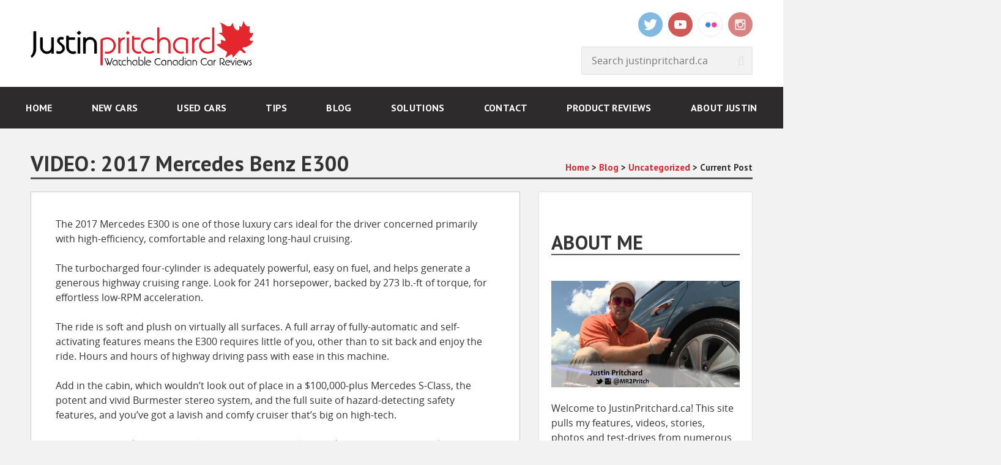

--- FILE ---
content_type: text/html; charset=UTF-8
request_url: https://justinpritchard.ca/video-2017-mercedes-benz-e300/
body_size: 14591
content:
<!DOCTYPE html>
<html lang="en-US" xmlns:fb="https://www.facebook.com/2008/fbml" xmlns:addthis="https://www.addthis.com/help/api-spec"  class="no-js">
<head>
  <meta charset="UTF-8">
  <meta http-equiv="x-ua-compatible" content="ie=edge">
  <meta name="viewport" content="width=device-width">
  <meta name="google-site-verification" content="LRj72cJ45om3Trd7woIU0clTRg-1feWUU_3_OLH8nV8" />
  <title>VIDEO: 2017 Mercedes Benz E300 &#187; Justin Pritchard</title>
  <link rel="profile" href="http://gmpg.org/xfn/11">
  <link rel="pingback" href="https://justinpritchard.ca/xmlrpc.php">
  <meta name='robots' content='index, follow, max-image-preview:large, max-snippet:-1, max-video-preview:-1' />
	<style>img:is([sizes="auto" i], [sizes^="auto," i]) { contain-intrinsic-size: 3000px 1500px }</style>
	
	<!-- This site is optimized with the Yoast SEO plugin v23.1 - https://yoast.com/wordpress/plugins/seo/ -->
	<title>VIDEO: 2017 Mercedes Benz E300 &#187; Justin Pritchard</title>
	<meta name="description" content="Video, full review, and photos of the comfortable and efficient 2017 Mercedes E300-- a luxurious and high-tech cruiser ideal for the long-haul driver." />
	<link rel="canonical" href="https://justinpritchard.ca/video-2017-mercedes-benz-e300/" />
	<meta property="og:locale" content="en_US" />
	<meta property="og:type" content="article" />
	<meta property="og:title" content="VIDEO: 2017 Mercedes Benz E300 &#187; Justin Pritchard" />
	<meta property="og:description" content="Video, full review, and photos of the comfortable and efficient 2017 Mercedes E300-- a luxurious and high-tech cruiser ideal for the long-haul driver." />
	<meta property="og:url" content="https://justinpritchard.ca/video-2017-mercedes-benz-e300/" />
	<meta property="og:site_name" content="Justin Pritchard" />
	<meta property="article:published_time" content="2016-11-17T17:46:49+00:00" />
	<meta property="article:modified_time" content="2016-11-17T17:47:23+00:00" />
	<meta property="og:image" content="https://justinpritchard.ca/wp-content/uploads/2016/11/71548b6b6e78bf04b1617f2f625557dd6c1f384a.jpg" />
	<meta property="og:image:width" content="972" />
	<meta property="og:image:height" content="546" />
	<meta property="og:image:type" content="image/jpeg" />
	<meta name="author" content="Justin Pritchard" />
	<meta name="twitter:card" content="summary_large_image" />
	<meta name="twitter:label1" content="Written by" />
	<meta name="twitter:data1" content="Justin Pritchard" />
	<meta name="twitter:label2" content="Est. reading time" />
	<meta name="twitter:data2" content="2 minutes" />
	<script type="application/ld+json" class="yoast-schema-graph">{"@context":"https://schema.org","@graph":[{"@type":"WebPage","@id":"https://justinpritchard.ca/video-2017-mercedes-benz-e300/","url":"https://justinpritchard.ca/video-2017-mercedes-benz-e300/","name":"VIDEO: 2017 Mercedes Benz E300 &#187; Justin Pritchard","isPartOf":{"@id":"https://justinpritchard.ca/#website"},"primaryImageOfPage":{"@id":"https://justinpritchard.ca/video-2017-mercedes-benz-e300/#primaryimage"},"image":{"@id":"https://justinpritchard.ca/video-2017-mercedes-benz-e300/#primaryimage"},"thumbnailUrl":"https://justinpritchard.ca/wp-content/uploads/2016/11/71548b6b6e78bf04b1617f2f625557dd6c1f384a.jpg","datePublished":"2016-11-17T17:46:49+00:00","dateModified":"2016-11-17T17:47:23+00:00","author":{"@id":"https://justinpritchard.ca/#/schema/person/e16df96a19479c5d935f28d9fc5fb56c"},"description":"Video, full review, and photos of the comfortable and efficient 2017 Mercedes E300-- a luxurious and high-tech cruiser ideal for the long-haul driver.","breadcrumb":{"@id":"https://justinpritchard.ca/video-2017-mercedes-benz-e300/#breadcrumb"},"inLanguage":"en-US","potentialAction":[{"@type":"ReadAction","target":["https://justinpritchard.ca/video-2017-mercedes-benz-e300/"]}]},{"@type":"ImageObject","inLanguage":"en-US","@id":"https://justinpritchard.ca/video-2017-mercedes-benz-e300/#primaryimage","url":"https://justinpritchard.ca/wp-content/uploads/2016/11/71548b6b6e78bf04b1617f2f625557dd6c1f384a.jpg","contentUrl":"https://justinpritchard.ca/wp-content/uploads/2016/11/71548b6b6e78bf04b1617f2f625557dd6c1f384a.jpg","width":972,"height":546,"caption":"2017 Mercedes E300"},{"@type":"BreadcrumbList","@id":"https://justinpritchard.ca/video-2017-mercedes-benz-e300/#breadcrumb","itemListElement":[{"@type":"ListItem","position":1,"name":"Home","item":"https://justinpritchard.ca/"},{"@type":"ListItem","position":2,"name":"Blog","item":"https://justinpritchard.ca/blog/"},{"@type":"ListItem","position":3,"name":"VIDEO: 2017 Mercedes Benz E300"}]},{"@type":"WebSite","@id":"https://justinpritchard.ca/#website","url":"https://justinpritchard.ca/","name":"Justin Pritchard","description":"Watchable Canadian Car Reviews","potentialAction":[{"@type":"SearchAction","target":{"@type":"EntryPoint","urlTemplate":"https://justinpritchard.ca/?s={search_term_string}"},"query-input":"required name=search_term_string"}],"inLanguage":"en-US"},{"@type":"Person","@id":"https://justinpritchard.ca/#/schema/person/e16df96a19479c5d935f28d9fc5fb56c","name":"Justin Pritchard","image":{"@type":"ImageObject","inLanguage":"en-US","@id":"https://justinpritchard.ca/#/schema/person/image/","url":"https://secure.gravatar.com/avatar/7f5e32a4e235b571723f9d803ff7e28e2da69697e457bf62917b59616284541c?s=96&d=mm&r=g","contentUrl":"https://secure.gravatar.com/avatar/7f5e32a4e235b571723f9d803ff7e28e2da69697e457bf62917b59616284541c?s=96&d=mm&r=g","caption":"Justin Pritchard"},"sameAs":["http://spiky-rooftop.flywheelsites.com"],"url":"https://justinpritchard.ca/author/justinpritchard/"}]}</script>
	<!-- / Yoast SEO plugin. -->


<link rel="alternate" type="application/rss+xml" title="Justin Pritchard &raquo; Feed" href="https://justinpritchard.ca/feed/" />
<link rel="alternate" type="application/rss+xml" title="Justin Pritchard &raquo; Comments Feed" href="https://justinpritchard.ca/comments/feed/" />
<link rel="alternate" type="application/rss+xml" title="Justin Pritchard &raquo; VIDEO: 2017 Mercedes Benz E300 Comments Feed" href="https://justinpritchard.ca/video-2017-mercedes-benz-e300/feed/" />
		<!-- This site uses the Google Analytics by ExactMetrics plugin v7.28.0 - Using Analytics tracking - https://www.exactmetrics.com/ -->
		<!-- Note: ExactMetrics is not currently configured on this site. The site owner needs to authenticate with Google Analytics in the ExactMetrics settings panel. -->
					<!-- No tracking code set -->
				<!-- / Google Analytics by ExactMetrics -->
		<script type="text/javascript">
/* <![CDATA[ */
window._wpemojiSettings = {"baseUrl":"https:\/\/s.w.org\/images\/core\/emoji\/16.0.1\/72x72\/","ext":".png","svgUrl":"https:\/\/s.w.org\/images\/core\/emoji\/16.0.1\/svg\/","svgExt":".svg","source":{"concatemoji":"https:\/\/justinpritchard.ca\/wp-includes\/js\/wp-emoji-release.min.js?ver=6.8.3"}};
/*! This file is auto-generated */
!function(s,n){var o,i,e;function c(e){try{var t={supportTests:e,timestamp:(new Date).valueOf()};sessionStorage.setItem(o,JSON.stringify(t))}catch(e){}}function p(e,t,n){e.clearRect(0,0,e.canvas.width,e.canvas.height),e.fillText(t,0,0);var t=new Uint32Array(e.getImageData(0,0,e.canvas.width,e.canvas.height).data),a=(e.clearRect(0,0,e.canvas.width,e.canvas.height),e.fillText(n,0,0),new Uint32Array(e.getImageData(0,0,e.canvas.width,e.canvas.height).data));return t.every(function(e,t){return e===a[t]})}function u(e,t){e.clearRect(0,0,e.canvas.width,e.canvas.height),e.fillText(t,0,0);for(var n=e.getImageData(16,16,1,1),a=0;a<n.data.length;a++)if(0!==n.data[a])return!1;return!0}function f(e,t,n,a){switch(t){case"flag":return n(e,"\ud83c\udff3\ufe0f\u200d\u26a7\ufe0f","\ud83c\udff3\ufe0f\u200b\u26a7\ufe0f")?!1:!n(e,"\ud83c\udde8\ud83c\uddf6","\ud83c\udde8\u200b\ud83c\uddf6")&&!n(e,"\ud83c\udff4\udb40\udc67\udb40\udc62\udb40\udc65\udb40\udc6e\udb40\udc67\udb40\udc7f","\ud83c\udff4\u200b\udb40\udc67\u200b\udb40\udc62\u200b\udb40\udc65\u200b\udb40\udc6e\u200b\udb40\udc67\u200b\udb40\udc7f");case"emoji":return!a(e,"\ud83e\udedf")}return!1}function g(e,t,n,a){var r="undefined"!=typeof WorkerGlobalScope&&self instanceof WorkerGlobalScope?new OffscreenCanvas(300,150):s.createElement("canvas"),o=r.getContext("2d",{willReadFrequently:!0}),i=(o.textBaseline="top",o.font="600 32px Arial",{});return e.forEach(function(e){i[e]=t(o,e,n,a)}),i}function t(e){var t=s.createElement("script");t.src=e,t.defer=!0,s.head.appendChild(t)}"undefined"!=typeof Promise&&(o="wpEmojiSettingsSupports",i=["flag","emoji"],n.supports={everything:!0,everythingExceptFlag:!0},e=new Promise(function(e){s.addEventListener("DOMContentLoaded",e,{once:!0})}),new Promise(function(t){var n=function(){try{var e=JSON.parse(sessionStorage.getItem(o));if("object"==typeof e&&"number"==typeof e.timestamp&&(new Date).valueOf()<e.timestamp+604800&&"object"==typeof e.supportTests)return e.supportTests}catch(e){}return null}();if(!n){if("undefined"!=typeof Worker&&"undefined"!=typeof OffscreenCanvas&&"undefined"!=typeof URL&&URL.createObjectURL&&"undefined"!=typeof Blob)try{var e="postMessage("+g.toString()+"("+[JSON.stringify(i),f.toString(),p.toString(),u.toString()].join(",")+"));",a=new Blob([e],{type:"text/javascript"}),r=new Worker(URL.createObjectURL(a),{name:"wpTestEmojiSupports"});return void(r.onmessage=function(e){c(n=e.data),r.terminate(),t(n)})}catch(e){}c(n=g(i,f,p,u))}t(n)}).then(function(e){for(var t in e)n.supports[t]=e[t],n.supports.everything=n.supports.everything&&n.supports[t],"flag"!==t&&(n.supports.everythingExceptFlag=n.supports.everythingExceptFlag&&n.supports[t]);n.supports.everythingExceptFlag=n.supports.everythingExceptFlag&&!n.supports.flag,n.DOMReady=!1,n.readyCallback=function(){n.DOMReady=!0}}).then(function(){return e}).then(function(){var e;n.supports.everything||(n.readyCallback(),(e=n.source||{}).concatemoji?t(e.concatemoji):e.wpemoji&&e.twemoji&&(t(e.twemoji),t(e.wpemoji)))}))}((window,document),window._wpemojiSettings);
/* ]]> */
</script>
<link rel='stylesheet' id='z-flickr-css' href='https://justinpritchard.ca/wp-content/plugins/flickr-badges-widget/css/widget.css?ver=0.7' type='text/css' media='screen' />
<link rel='stylesheet' id='twb-open-sans-css' href='https://fonts.googleapis.com/css?family=Open+Sans%3A300%2C400%2C500%2C600%2C700%2C800&#038;display=swap&#038;ver=6.8.3' type='text/css' media='all' />
<link rel='stylesheet' id='twbbwg-global-css' href='https://justinpritchard.ca/wp-content/plugins/photo-gallery/booster/assets/css/global.css?ver=1.0.0' type='text/css' media='all' />
<style id='wp-emoji-styles-inline-css' type='text/css'>

	img.wp-smiley, img.emoji {
		display: inline !important;
		border: none !important;
		box-shadow: none !important;
		height: 1em !important;
		width: 1em !important;
		margin: 0 0.07em !important;
		vertical-align: -0.1em !important;
		background: none !important;
		padding: 0 !important;
	}
</style>
<link rel='stylesheet' id='wp-block-library-css' href='https://justinpritchard.ca/wp-includes/css/dist/block-library/style.min.css?ver=6.8.3' type='text/css' media='all' />
<style id='classic-theme-styles-inline-css' type='text/css'>
/*! This file is auto-generated */
.wp-block-button__link{color:#fff;background-color:#32373c;border-radius:9999px;box-shadow:none;text-decoration:none;padding:calc(.667em + 2px) calc(1.333em + 2px);font-size:1.125em}.wp-block-file__button{background:#32373c;color:#fff;text-decoration:none}
</style>
<style id='global-styles-inline-css' type='text/css'>
:root{--wp--preset--aspect-ratio--square: 1;--wp--preset--aspect-ratio--4-3: 4/3;--wp--preset--aspect-ratio--3-4: 3/4;--wp--preset--aspect-ratio--3-2: 3/2;--wp--preset--aspect-ratio--2-3: 2/3;--wp--preset--aspect-ratio--16-9: 16/9;--wp--preset--aspect-ratio--9-16: 9/16;--wp--preset--color--black: #000000;--wp--preset--color--cyan-bluish-gray: #abb8c3;--wp--preset--color--white: #ffffff;--wp--preset--color--pale-pink: #f78da7;--wp--preset--color--vivid-red: #cf2e2e;--wp--preset--color--luminous-vivid-orange: #ff6900;--wp--preset--color--luminous-vivid-amber: #fcb900;--wp--preset--color--light-green-cyan: #7bdcb5;--wp--preset--color--vivid-green-cyan: #00d084;--wp--preset--color--pale-cyan-blue: #8ed1fc;--wp--preset--color--vivid-cyan-blue: #0693e3;--wp--preset--color--vivid-purple: #9b51e0;--wp--preset--gradient--vivid-cyan-blue-to-vivid-purple: linear-gradient(135deg,rgba(6,147,227,1) 0%,rgb(155,81,224) 100%);--wp--preset--gradient--light-green-cyan-to-vivid-green-cyan: linear-gradient(135deg,rgb(122,220,180) 0%,rgb(0,208,130) 100%);--wp--preset--gradient--luminous-vivid-amber-to-luminous-vivid-orange: linear-gradient(135deg,rgba(252,185,0,1) 0%,rgba(255,105,0,1) 100%);--wp--preset--gradient--luminous-vivid-orange-to-vivid-red: linear-gradient(135deg,rgba(255,105,0,1) 0%,rgb(207,46,46) 100%);--wp--preset--gradient--very-light-gray-to-cyan-bluish-gray: linear-gradient(135deg,rgb(238,238,238) 0%,rgb(169,184,195) 100%);--wp--preset--gradient--cool-to-warm-spectrum: linear-gradient(135deg,rgb(74,234,220) 0%,rgb(151,120,209) 20%,rgb(207,42,186) 40%,rgb(238,44,130) 60%,rgb(251,105,98) 80%,rgb(254,248,76) 100%);--wp--preset--gradient--blush-light-purple: linear-gradient(135deg,rgb(255,206,236) 0%,rgb(152,150,240) 100%);--wp--preset--gradient--blush-bordeaux: linear-gradient(135deg,rgb(254,205,165) 0%,rgb(254,45,45) 50%,rgb(107,0,62) 100%);--wp--preset--gradient--luminous-dusk: linear-gradient(135deg,rgb(255,203,112) 0%,rgb(199,81,192) 50%,rgb(65,88,208) 100%);--wp--preset--gradient--pale-ocean: linear-gradient(135deg,rgb(255,245,203) 0%,rgb(182,227,212) 50%,rgb(51,167,181) 100%);--wp--preset--gradient--electric-grass: linear-gradient(135deg,rgb(202,248,128) 0%,rgb(113,206,126) 100%);--wp--preset--gradient--midnight: linear-gradient(135deg,rgb(2,3,129) 0%,rgb(40,116,252) 100%);--wp--preset--font-size--small: 13px;--wp--preset--font-size--medium: 20px;--wp--preset--font-size--large: 36px;--wp--preset--font-size--x-large: 42px;--wp--preset--spacing--20: 0.44rem;--wp--preset--spacing--30: 0.67rem;--wp--preset--spacing--40: 1rem;--wp--preset--spacing--50: 1.5rem;--wp--preset--spacing--60: 2.25rem;--wp--preset--spacing--70: 3.38rem;--wp--preset--spacing--80: 5.06rem;--wp--preset--shadow--natural: 6px 6px 9px rgba(0, 0, 0, 0.2);--wp--preset--shadow--deep: 12px 12px 50px rgba(0, 0, 0, 0.4);--wp--preset--shadow--sharp: 6px 6px 0px rgba(0, 0, 0, 0.2);--wp--preset--shadow--outlined: 6px 6px 0px -3px rgba(255, 255, 255, 1), 6px 6px rgba(0, 0, 0, 1);--wp--preset--shadow--crisp: 6px 6px 0px rgba(0, 0, 0, 1);}:where(.is-layout-flex){gap: 0.5em;}:where(.is-layout-grid){gap: 0.5em;}body .is-layout-flex{display: flex;}.is-layout-flex{flex-wrap: wrap;align-items: center;}.is-layout-flex > :is(*, div){margin: 0;}body .is-layout-grid{display: grid;}.is-layout-grid > :is(*, div){margin: 0;}:where(.wp-block-columns.is-layout-flex){gap: 2em;}:where(.wp-block-columns.is-layout-grid){gap: 2em;}:where(.wp-block-post-template.is-layout-flex){gap: 1.25em;}:where(.wp-block-post-template.is-layout-grid){gap: 1.25em;}.has-black-color{color: var(--wp--preset--color--black) !important;}.has-cyan-bluish-gray-color{color: var(--wp--preset--color--cyan-bluish-gray) !important;}.has-white-color{color: var(--wp--preset--color--white) !important;}.has-pale-pink-color{color: var(--wp--preset--color--pale-pink) !important;}.has-vivid-red-color{color: var(--wp--preset--color--vivid-red) !important;}.has-luminous-vivid-orange-color{color: var(--wp--preset--color--luminous-vivid-orange) !important;}.has-luminous-vivid-amber-color{color: var(--wp--preset--color--luminous-vivid-amber) !important;}.has-light-green-cyan-color{color: var(--wp--preset--color--light-green-cyan) !important;}.has-vivid-green-cyan-color{color: var(--wp--preset--color--vivid-green-cyan) !important;}.has-pale-cyan-blue-color{color: var(--wp--preset--color--pale-cyan-blue) !important;}.has-vivid-cyan-blue-color{color: var(--wp--preset--color--vivid-cyan-blue) !important;}.has-vivid-purple-color{color: var(--wp--preset--color--vivid-purple) !important;}.has-black-background-color{background-color: var(--wp--preset--color--black) !important;}.has-cyan-bluish-gray-background-color{background-color: var(--wp--preset--color--cyan-bluish-gray) !important;}.has-white-background-color{background-color: var(--wp--preset--color--white) !important;}.has-pale-pink-background-color{background-color: var(--wp--preset--color--pale-pink) !important;}.has-vivid-red-background-color{background-color: var(--wp--preset--color--vivid-red) !important;}.has-luminous-vivid-orange-background-color{background-color: var(--wp--preset--color--luminous-vivid-orange) !important;}.has-luminous-vivid-amber-background-color{background-color: var(--wp--preset--color--luminous-vivid-amber) !important;}.has-light-green-cyan-background-color{background-color: var(--wp--preset--color--light-green-cyan) !important;}.has-vivid-green-cyan-background-color{background-color: var(--wp--preset--color--vivid-green-cyan) !important;}.has-pale-cyan-blue-background-color{background-color: var(--wp--preset--color--pale-cyan-blue) !important;}.has-vivid-cyan-blue-background-color{background-color: var(--wp--preset--color--vivid-cyan-blue) !important;}.has-vivid-purple-background-color{background-color: var(--wp--preset--color--vivid-purple) !important;}.has-black-border-color{border-color: var(--wp--preset--color--black) !important;}.has-cyan-bluish-gray-border-color{border-color: var(--wp--preset--color--cyan-bluish-gray) !important;}.has-white-border-color{border-color: var(--wp--preset--color--white) !important;}.has-pale-pink-border-color{border-color: var(--wp--preset--color--pale-pink) !important;}.has-vivid-red-border-color{border-color: var(--wp--preset--color--vivid-red) !important;}.has-luminous-vivid-orange-border-color{border-color: var(--wp--preset--color--luminous-vivid-orange) !important;}.has-luminous-vivid-amber-border-color{border-color: var(--wp--preset--color--luminous-vivid-amber) !important;}.has-light-green-cyan-border-color{border-color: var(--wp--preset--color--light-green-cyan) !important;}.has-vivid-green-cyan-border-color{border-color: var(--wp--preset--color--vivid-green-cyan) !important;}.has-pale-cyan-blue-border-color{border-color: var(--wp--preset--color--pale-cyan-blue) !important;}.has-vivid-cyan-blue-border-color{border-color: var(--wp--preset--color--vivid-cyan-blue) !important;}.has-vivid-purple-border-color{border-color: var(--wp--preset--color--vivid-purple) !important;}.has-vivid-cyan-blue-to-vivid-purple-gradient-background{background: var(--wp--preset--gradient--vivid-cyan-blue-to-vivid-purple) !important;}.has-light-green-cyan-to-vivid-green-cyan-gradient-background{background: var(--wp--preset--gradient--light-green-cyan-to-vivid-green-cyan) !important;}.has-luminous-vivid-amber-to-luminous-vivid-orange-gradient-background{background: var(--wp--preset--gradient--luminous-vivid-amber-to-luminous-vivid-orange) !important;}.has-luminous-vivid-orange-to-vivid-red-gradient-background{background: var(--wp--preset--gradient--luminous-vivid-orange-to-vivid-red) !important;}.has-very-light-gray-to-cyan-bluish-gray-gradient-background{background: var(--wp--preset--gradient--very-light-gray-to-cyan-bluish-gray) !important;}.has-cool-to-warm-spectrum-gradient-background{background: var(--wp--preset--gradient--cool-to-warm-spectrum) !important;}.has-blush-light-purple-gradient-background{background: var(--wp--preset--gradient--blush-light-purple) !important;}.has-blush-bordeaux-gradient-background{background: var(--wp--preset--gradient--blush-bordeaux) !important;}.has-luminous-dusk-gradient-background{background: var(--wp--preset--gradient--luminous-dusk) !important;}.has-pale-ocean-gradient-background{background: var(--wp--preset--gradient--pale-ocean) !important;}.has-electric-grass-gradient-background{background: var(--wp--preset--gradient--electric-grass) !important;}.has-midnight-gradient-background{background: var(--wp--preset--gradient--midnight) !important;}.has-small-font-size{font-size: var(--wp--preset--font-size--small) !important;}.has-medium-font-size{font-size: var(--wp--preset--font-size--medium) !important;}.has-large-font-size{font-size: var(--wp--preset--font-size--large) !important;}.has-x-large-font-size{font-size: var(--wp--preset--font-size--x-large) !important;}
:where(.wp-block-post-template.is-layout-flex){gap: 1.25em;}:where(.wp-block-post-template.is-layout-grid){gap: 1.25em;}
:where(.wp-block-columns.is-layout-flex){gap: 2em;}:where(.wp-block-columns.is-layout-grid){gap: 2em;}
:root :where(.wp-block-pullquote){font-size: 1.5em;line-height: 1.6;}
</style>
<link rel='stylesheet' id='bwg_fonts-css' href='https://justinpritchard.ca/wp-content/plugins/photo-gallery/css/bwg-fonts/fonts.css?ver=0.0.1' type='text/css' media='all' />
<link rel='stylesheet' id='sumoselect-css' href='https://justinpritchard.ca/wp-content/plugins/photo-gallery/css/sumoselect.min.css?ver=3.4.6' type='text/css' media='all' />
<link rel='stylesheet' id='mCustomScrollbar-css' href='https://justinpritchard.ca/wp-content/plugins/photo-gallery/css/jquery.mCustomScrollbar.min.css?ver=3.1.5' type='text/css' media='all' />
<link rel='stylesheet' id='bwg_frontend-css' href='https://justinpritchard.ca/wp-content/plugins/photo-gallery/css/styles.min.css?ver=1.8.27' type='text/css' media='all' />
<link rel='stylesheet' id='justinp-styles-css' href='https://justinpritchard.ca/wp-content/themes/justinp/assets/css/main.css?ver=6.8.3' type='text/css' media='all' />
<link rel='stylesheet' id='slickr-flickr-css' href='https://justinpritchard.ca/wp-content/plugins/slickr-flickr/styles/public.css?ver=2.8.1' type='text/css' media='all' />
<link rel='stylesheet' id='slickr-flickr-lightbox-css' href='https://justinpritchard.ca/wp-content/plugins/slickr-flickr/styles/lightGallery.css?ver=1.0' type='text/css' media='all' />
<link rel='stylesheet' id='dashicons-css' href='https://justinpritchard.ca/wp-includes/css/dashicons.min.css?ver=6.8.3' type='text/css' media='all' />
<link rel='stylesheet' id='thickbox-css' href='https://justinpritchard.ca/wp-includes/js/thickbox/thickbox.css?ver=6.8.3' type='text/css' media='all' />
<link rel='stylesheet' id='galleria-classic-css' href='https://justinpritchard.ca/wp-content/plugins/slickr-flickr/galleria/themes/classic/galleria.classic.css?ver=1.6.1' type='text/css' media='all' />
<link rel='stylesheet' id='addthis_all_pages-css' href='https://justinpritchard.ca/wp-content/plugins/addthis/frontend/build/addthis_wordpress_public.min.css?ver=6.8.3' type='text/css' media='all' />
<link rel='stylesheet' id='afg_swipebox_css-css' href='https://justinpritchard.ca/wp-content/plugins/awesome-flickr-gallery-plugin/swipebox/css/swipebox.min.css?ver=6.8.3' type='text/css' media='all' />
<link rel='stylesheet' id='afg_css-css' href='https://justinpritchard.ca/wp-content/plugins/awesome-flickr-gallery-plugin/afg.css?ver=6.8.3' type='text/css' media='all' />
<script type="text/javascript" src="https://justinpritchard.ca/wp-includes/js/jquery/jquery.min.js?ver=3.7.1" id="jquery-core-js"></script>
<script type="text/javascript" src="https://justinpritchard.ca/wp-includes/js/jquery/jquery-migrate.min.js?ver=3.4.1" id="jquery-migrate-js"></script>
<script type="text/javascript" src="https://justinpritchard.ca/wp-content/plugins/photo-gallery/booster/assets/js/circle-progress.js?ver=1.2.2" id="twbbwg-circle-js"></script>
<script type="text/javascript" id="twbbwg-global-js-extra">
/* <![CDATA[ */
var twb = {"nonce":"d605983926","ajax_url":"https:\/\/justinpritchard.ca\/wp-admin\/admin-ajax.php","plugin_url":"https:\/\/justinpritchard.ca\/wp-content\/plugins\/photo-gallery\/booster","href":"https:\/\/justinpritchard.ca\/wp-admin\/admin.php?page=twbbwg_photo-gallery"};
var twb = {"nonce":"d605983926","ajax_url":"https:\/\/justinpritchard.ca\/wp-admin\/admin-ajax.php","plugin_url":"https:\/\/justinpritchard.ca\/wp-content\/plugins\/photo-gallery\/booster","href":"https:\/\/justinpritchard.ca\/wp-admin\/admin.php?page=twbbwg_photo-gallery"};
/* ]]> */
</script>
<script type="text/javascript" src="https://justinpritchard.ca/wp-content/plugins/photo-gallery/booster/assets/js/global.js?ver=1.0.0" id="twbbwg-global-js"></script>
<script type="text/javascript" src="https://justinpritchard.ca/wp-content/plugins/photo-gallery/js/jquery.sumoselect.min.js?ver=3.4.6" id="sumoselect-js"></script>
<script type="text/javascript" src="https://justinpritchard.ca/wp-content/plugins/photo-gallery/js/tocca.min.js?ver=2.0.9" id="bwg_mobile-js"></script>
<script type="text/javascript" src="https://justinpritchard.ca/wp-content/plugins/photo-gallery/js/jquery.mCustomScrollbar.concat.min.js?ver=3.1.5" id="mCustomScrollbar-js"></script>
<script type="text/javascript" src="https://justinpritchard.ca/wp-content/plugins/photo-gallery/js/jquery.fullscreen.min.js?ver=0.6.0" id="jquery-fullscreen-js"></script>
<script type="text/javascript" id="bwg_frontend-js-extra">
/* <![CDATA[ */
var bwg_objectsL10n = {"bwg_field_required":"field is required.","bwg_mail_validation":"This is not a valid email address.","bwg_search_result":"There are no images matching your search.","bwg_select_tag":"Select Tag","bwg_order_by":"Order By","bwg_search":"Search","bwg_show_ecommerce":"Show Ecommerce","bwg_hide_ecommerce":"Hide Ecommerce","bwg_show_comments":"Show Comments","bwg_hide_comments":"Hide Comments","bwg_restore":"Restore","bwg_maximize":"Maximize","bwg_fullscreen":"Fullscreen","bwg_exit_fullscreen":"Exit Fullscreen","bwg_search_tag":"SEARCH...","bwg_tag_no_match":"No tags found","bwg_all_tags_selected":"All tags selected","bwg_tags_selected":"tags selected","play":"Play","pause":"Pause","is_pro":"","bwg_play":"Play","bwg_pause":"Pause","bwg_hide_info":"Hide info","bwg_show_info":"Show info","bwg_hide_rating":"Hide rating","bwg_show_rating":"Show rating","ok":"Ok","cancel":"Cancel","select_all":"Select all","lazy_load":"0","lazy_loader":"https:\/\/justinpritchard.ca\/wp-content\/plugins\/photo-gallery\/images\/ajax_loader.png","front_ajax":"0","bwg_tag_see_all":"see all tags","bwg_tag_see_less":"see less tags"};
/* ]]> */
</script>
<script type="text/javascript" src="https://justinpritchard.ca/wp-content/plugins/photo-gallery/js/scripts.min.js?ver=1.8.27" id="bwg_frontend-js"></script>
<script type="text/javascript" src="https://justinpritchard.ca/wp-content/themes/justinp/assets/js/vendor/modernizr.min.js?ver=2.6.2" id="modernizr-js"></script>
<script type="text/javascript" src="https://justinpritchard.ca/wp-content/plugins/slickr-flickr/scripts/lightGallery.min.js?ver=1.0" id="slickr-flickr-lightbox-js"></script>
<script type="text/javascript" id="thickbox-js-extra">
/* <![CDATA[ */
var thickboxL10n = {"next":"Next >","prev":"< Prev","image":"Image","of":"of","close":"Close","noiframes":"This feature requires inline frames. You have iframes disabled or your browser does not support them.","loadingAnimation":"https:\/\/justinpritchard.ca\/wp-includes\/js\/thickbox\/loadingAnimation.gif"};
/* ]]> */
</script>
<script type="text/javascript" src="https://justinpritchard.ca/wp-includes/js/thickbox/thickbox.js?ver=3.1-20121105" id="thickbox-js"></script>
<script type="text/javascript" src="https://justinpritchard.ca/wp-content/plugins/slickr-flickr/galleria/galleria-1.6.1.min.js?ver=1.6.1" id="galleria-js"></script>
<script type="text/javascript" src="https://justinpritchard.ca/wp-content/plugins/slickr-flickr/galleria/themes/classic/galleria.classic.min.js?ver=1.6.1" id="galleria-classic-js"></script>
<script type="text/javascript" src="https://justinpritchard.ca/wp-content/plugins/slickr-flickr/scripts/responsiveslides.min.js?ver=1.54" id="rslides-js"></script>
<script type="text/javascript" src="https://justinpritchard.ca/wp-content/plugins/slickr-flickr/scripts/public.js?ver=2.8.1" id="slickr-flickr-js"></script>
<script type="text/javascript" src="https://justinpritchard.ca/wp-content/plugins/awesome-flickr-gallery-plugin/swipebox/js/jquery.swipebox.min.js?ver=6.8.3" id="afg_swipebox_script-js"></script>
<script type="text/javascript" src="https://justinpritchard.ca/wp-content/plugins/awesome-flickr-gallery-plugin/swipebox/myswipebox.js?ver=6.8.3" id="afg_swipebox_js-js"></script>
<link rel="https://api.w.org/" href="https://justinpritchard.ca/wp-json/" /><link rel="alternate" title="JSON" type="application/json" href="https://justinpritchard.ca/wp-json/wp/v2/posts/998" /><link rel="EditURI" type="application/rsd+xml" title="RSD" href="https://justinpritchard.ca/xmlrpc.php?rsd" />
<link rel='shortlink' href='https://justinpritchard.ca/?p=998' />
<link rel="alternate" title="oEmbed (JSON)" type="application/json+oembed" href="https://justinpritchard.ca/wp-json/oembed/1.0/embed?url=https%3A%2F%2Fjustinpritchard.ca%2Fvideo-2017-mercedes-benz-e300%2F" />
<link rel="alternate" title="oEmbed (XML)" type="text/xml+oembed" href="https://justinpritchard.ca/wp-json/oembed/1.0/embed?url=https%3A%2F%2Fjustinpritchard.ca%2Fvideo-2017-mercedes-benz-e300%2F&#038;format=xml" />
<style type="text/css">/* Start writing your custom CSS here */</style><script type="text/javascript">
	window._wp_rp_static_base_url = 'https://wprp.sovrn.com/static/';
	window._wp_rp_wp_ajax_url = "https://justinpritchard.ca/wp-admin/admin-ajax.php";
	window._wp_rp_plugin_version = '3.6.4';
	window._wp_rp_post_id = '998';
	window._wp_rp_num_rel_posts = '6';
	window._wp_rp_thumbnails = true;
	window._wp_rp_post_title = 'VIDEO%3A+2017+Mercedes+Benz+E300';
	window._wp_rp_post_tags = ['awd', 'luxury', 'mercedes', 'merced', 'cruis', 'video', 'benz', 'plush', 'car', 'luxuri', 'lane', 'gener', 'cruiser', 'system', 'center', 'featur', 'cabin', 'stereo'];
	window._wp_rp_promoted_content = true;
</script>
<link rel="stylesheet" href="https://justinpritchard.ca/wp-content/plugins/wordpress-23-related-posts-plugin/static/themes/vertical.css?version=3.6.4" />
<script data-cfasync="false" type="text/javascript">if (window.addthis_product === undefined) { window.addthis_product = "wpp"; } if (window.wp_product_version === undefined) { window.wp_product_version = "wpp-6.2.7"; } if (window.addthis_share === undefined) { window.addthis_share = {}; } if (window.addthis_config === undefined) { window.addthis_config = {"data_track_clickback":true,"ignore_server_config":true,"ui_atversion":300}; } if (window.addthis_layers === undefined) { window.addthis_layers = {}; } if (window.addthis_layers_tools === undefined) { window.addthis_layers_tools = []; } else {  } if (window.addthis_plugin_info === undefined) { window.addthis_plugin_info = {"info_status":"enabled","cms_name":"WordPress","plugin_name":"Share Buttons by AddThis","plugin_version":"6.2.7","plugin_mode":"WordPress","anonymous_profile_id":"wp-c7d7c59196f8a87091a77370c3e2ade3","page_info":{"template":"posts","post_type":""},"sharing_enabled_on_post_via_metabox":false}; } 
                    (function() {
                      var first_load_interval_id = setInterval(function () {
                        if (typeof window.addthis !== 'undefined') {
                          window.clearInterval(first_load_interval_id);
                          if (typeof window.addthis_layers !== 'undefined' && Object.getOwnPropertyNames(window.addthis_layers).length > 0) {
                            window.addthis.layers(window.addthis_layers);
                          }
                          if (Array.isArray(window.addthis_layers_tools)) {
                            for (i = 0; i < window.addthis_layers_tools.length; i++) {
                              window.addthis.layers(window.addthis_layers_tools[i]);
                            }
                          }
                        }
                     },1000)
                    }());
                </script> <script data-cfasync="false" type="text/javascript" src="https://s7.addthis.com/js/300/addthis_widget.js#pubid=wp-c7d7c59196f8a87091a77370c3e2ade3" async="async"></script>  <!--[if (gte IE 6)&(lte IE 8)]>
    <script type="text/javascript" src="https://justinpritchard.ca/wp-content/themes/justinp/js/ie/selectivizr-min.js"></script>
    <script type="text/javascript" src="https://justinpritchard.ca/wp-content/themes/justinp/js/ie/rem.min.js"></script>
  <![endif]-->
</head>
<body class="wp-singular post-template-default single single-post postid-998 single-format-standard wp-theme-justinp">

  <header class="top">

    <div class="top-logo-search wrap">

              <p class="sitename"><a href="https://justinpritchard.ca" title="Justin Pritchard">Justin Pritchard</a></p>
      
      <div class="top-search">

        <nav class="social-menu"><ul id="menu-social-profiles" class="menu"><li id="menu-item-60" class="twitter menu-item menu-item-type-custom menu-item-object-custom menu-item-60"><a href="https://twitter.com/mr2pritch">Twitter</a></li>
<li id="menu-item-62" class="youtube menu-item menu-item-type-custom menu-item-object-custom menu-item-62"><a href="https://www.youtube.com/user/mr2pritch">YouTube</a></li>
<li id="menu-item-63" class="flickr menu-item menu-item-type-custom menu-item-object-custom menu-item-63"><a href="https://www.flickr.com/photos/mr2pritch">Flickr</a></li>
<li id="menu-item-64" class="instagram menu-item menu-item-type-custom menu-item-object-custom menu-item-64"><a href="https://instagram.com/mr2pritch/">Instagram</a></li>
</ul></nav>
        <form action="index.php">
          <div>
            <label for="s">Search</label>
            <input type="search" id="s" name="s" placeholder="Search justinpritchard.ca">
          </div>
        </form>

      </div>

    </div>

    <nav class="primary-menu"><ul id="menu-header-menu" class="menu"><li id="menu-item-16" class="menu-item menu-item-type-post_type menu-item-object-page menu-item-home menu-item-16"><a href="https://justinpritchard.ca/">Home</a></li>
<li id="menu-item-47" class="menu-item menu-item-type-post_type menu-item-object-page menu-item-47"><a href="https://justinpritchard.ca/reviews/">New Cars</a></li>
<li id="menu-item-560" class="menu-item menu-item-type-taxonomy menu-item-object-category menu-item-560"><a href="https://justinpritchard.ca/category/used-car-guides/">Used Cars</a></li>
<li id="menu-item-81" class="menu-item menu-item-type-taxonomy menu-item-object-category menu-item-81"><a href="https://justinpritchard.ca/category/quick-tip/">Tips</a></li>
<li id="menu-item-17" class="menu-item menu-item-type-post_type menu-item-object-page current_page_parent menu-item-17"><a href="https://justinpritchard.ca/blog/">Blog</a></li>
<li id="menu-item-33" class="menu-item menu-item-type-post_type menu-item-object-page menu-item-33"><a href="https://justinpritchard.ca/solutions-for-print/">Solutions</a></li>
<li id="menu-item-36" class="menu-item menu-item-type-post_type menu-item-object-page menu-item-36"><a href="https://justinpritchard.ca/contact/">Contact</a></li>
<li id="menu-item-80" class="menu-item menu-item-type-taxonomy menu-item-object-category menu-item-80"><a href="https://justinpritchard.ca/category/product-reviews/">Product Reviews</a></li>
<li id="menu-item-21" class="menu-item menu-item-type-post_type menu-item-object-page menu-item-21"><a href="https://justinpritchard.ca/about/">About Justin</a></li>
</ul></nav>
  </header>

  
  <div class="wrap">

    <section role="main" class="content">

  
    <article id="post-998" class="post-998 post type-post status-publish format-standard has-post-thumbnail hentry category-uncategorized tag-awd tag-luxury tag-mercedes">

      <header class="article-header">
        <h1 class="entry-title">VIDEO: 2017 Mercedes Benz E300</h1>
                  <div class="breadcrumbs">
            <!-- Breadcrumb NavXT 7.3.1 -->
<span typeof="v:Breadcrumb"><a rel="v:url" property="v:title" title="Go to Justin Pritchard." href="https://justinpritchard.ca" class="home">Home</a></span> &gt; <span typeof="v:Breadcrumb"><a rel="v:url" property="v:title" title="Go to Blog." href="https://justinpritchard.ca/blog/" class="post-root post post-post">Blog</a></span> &gt; <span typeof="v:Breadcrumb"><a rel="v:url" property="v:title" title="Go to the Uncategorized category archives." href="https://justinpritchard.ca/category/uncategorized/" class="taxonomy category">Uncategorized</a></span> &gt; <span typeof="v:Breadcrumb"><span property="v:title">Current Post</span></span>          </div>
              </header>

      <div class="entry-content content-left card">
        <div class="at-above-post addthis_tool" data-url="https://justinpritchard.ca/video-2017-mercedes-benz-e300/"></div><p>The 2017 Mercedes E300 is one of those luxury cars ideal for the driver concerned primarily with high-efficiency, comfortable and relaxing long-haul cruising.<span id="more-998"></span></p>
<p>The turbocharged four-cylinder is adequately powerful, easy on fuel, and helps generate a generous highway cruising range. Look for 241 horsepower, backed by 273 lb.-ft of torque, for effortless low-RPM acceleration.</p>
<p>The ride is soft and plush on virtually all surfaces. A full array of fully-automatic and self-activating features means the E300 requires little of you, other than to sit back and enjoy the ride. Hours and hours of highway driving pass with ease in this machine.</p>
<p>Add in the cabin, which wouldn&#8217;t look out of place in a $100,000-plus Mercedes S-Class, the potent and vivid Burmester stereo system, and the full suite of hazard-detecting safety features, and you&#8217;ve got a lavish and comfy cruiser that&#8217;s big on high-tech.</p>
<p><span style="color: #000000;">The 2017 Mercedes E300  can also maintain a safe following distance in traffic, thanks to one of the best radar cruise systems I’ve ever used. It can self-steer to stay centered in its lane,  steer for you, or even change lanes for you: just click the signal, and the E300 checks its blind spots with radar, and moves over, if the way is clear. I</span><span style="color: #000000;">t’s a real conversation starter, even if I’m more a fan of the human being doing the driving. If you&#8217;re a fan of sci-fi level hazard-detection tech and driving aids, you&#8217;ll like what&#8217;s happening, here.</span></p>
<p>End of the day, this big comfy cruiser isn&#8217;t trying to light your pants on fire with its performance or handling, but if you&#8217;re after one of the most tranquil and luxurious cruisers on this side of a six-figure pricetag, the 2017 Mercedes E300 is worth a test-drive.</p>
<p><strong><a href="http://www.autotrader.ca/expert/20161114/test-drive-2017-mercedes-benz-e300-sedan/" target="_blank">Here&#8217;s my full review, via www.trader.ca</a></strong></p>
<p><strong>Here&#8217;s a video review on the 2017 Mercedes E300</strong></p>
<div class="video-container"><iframe title="2017 Mercedes E300 4Matic Test Drive" width="500" height="281" src="https://www.youtube.com/embed/vMp43SjEizo?feature=oembed" frameborder="0" allow="accelerometer; autoplay; clipboard-write; encrypted-media; gyroscope; picture-in-picture; web-share" referrerpolicy="strict-origin-when-cross-origin" allowfullscreen></iframe></div>
<p>&nbsp;</p>
<p><strong>Photos Below</strong></p>
<!-- Awesome Flickr Gallery Start --><!-- - Version - 3.5.6 - User ID - 130218159@N02 - Photoset ID - 72157674877385732 - Gallery ID -  - Group ID -  - Tags -  - Popular -  - Per Page - 20 - Sort Order - flickr - Photo Size - _m - Custom Size - 150 - Square - false - Captions - off - Description - off - Columns - 3 - Credit Note - off - Background Color - Transparent - Width - auto - Pagination - on - Slideshow - swipebox - Disable slideshow? - --><div class='afg-gallery custom-gallery-40' id='afg-40' style='background-color:Transparent; width:100%; color:; border-color:Transparent;'><div class='afg-table' style='width:100%'><div class='afg-row'><div class='afg-cell' style='width:33%;'><a class='swipebox'   href='https://live.staticflickr.com/5346/30810208741_149e11bedb_b.jpg' title='2017 Mercedes E300'><img class='afg-img' title='2017 Mercedes E300' src='https://justinpritchard.ca/wp-content/plugins/awesome-flickr-gallery-plugin/afg_img_rsz.php?src=https://farm6.static.flickr.com/5346/30810208741_149e11bedb_m.jpg&q=100&w=150' alt='2017 Mercedes E300 • &lt;a style=&quot;font-size:0.8em;&quot; href=&quot;http://www.flickr.com/photos/130218159@N02/30810208741/&quot; target=&quot;_blank&quot;&gt;View on Flickr&lt;/a&gt;'/></a></div><div class='afg-cell' style='width:33%;'><a class='swipebox'   href='https://live.staticflickr.com/5559/30862721456_cf4bb4b2cc_b.jpg' title='2017 Mercedes E300'><img class='afg-img' title='2017 Mercedes E300' src='https://justinpritchard.ca/wp-content/plugins/awesome-flickr-gallery-plugin/afg_img_rsz.php?src=https://farm6.static.flickr.com/5559/30862721456_cf4bb4b2cc_m.jpg&q=100&w=150' alt='2017 Mercedes E300 • &lt;a style=&quot;font-size:0.8em;&quot; href=&quot;http://www.flickr.com/photos/130218159@N02/30862721456/&quot; target=&quot;_blank&quot;&gt;View on Flickr&lt;/a&gt;'/></a></div><div class='afg-cell' style='width:33%;'><a class='swipebox'   href='https://live.staticflickr.com/5783/30862720096_29e799dba3_b.jpg' title='2017 Mercedes E300'><img class='afg-img' title='2017 Mercedes E300' src='https://justinpritchard.ca/wp-content/plugins/awesome-flickr-gallery-plugin/afg_img_rsz.php?src=https://farm6.static.flickr.com/5783/30862720096_29e799dba3_m.jpg&q=100&w=150' alt='2017 Mercedes E300 • &lt;a style=&quot;font-size:0.8em;&quot; href=&quot;http://www.flickr.com/photos/130218159@N02/30862720096/&quot; target=&quot;_blank&quot;&gt;View on Flickr&lt;/a&gt;'/></a></div></div><div class='afg-row'><div class='afg-cell' style='width:33%;'><a class='swipebox'   href='https://live.staticflickr.com/5637/30810204711_ecd16d06d2_b.jpg' title='2017 Mercedes E300'><img class='afg-img' title='2017 Mercedes E300' src='https://justinpritchard.ca/wp-content/plugins/awesome-flickr-gallery-plugin/afg_img_rsz.php?src=https://farm6.static.flickr.com/5637/30810204711_ecd16d06d2_m.jpg&q=100&w=150' alt='2017 Mercedes E300 • &lt;a style=&quot;font-size:0.8em;&quot; href=&quot;http://www.flickr.com/photos/130218159@N02/30810204711/&quot; target=&quot;_blank&quot;&gt;View on Flickr&lt;/a&gt;'/></a></div><div class='afg-cell' style='width:33%;'><a class='swipebox'   href='https://live.staticflickr.com/5634/30862718386_1c2735a431_b.jpg' title='2017 Mercedes E300'><img class='afg-img' title='2017 Mercedes E300' src='https://justinpritchard.ca/wp-content/plugins/awesome-flickr-gallery-plugin/afg_img_rsz.php?src=https://farm6.static.flickr.com/5634/30862718386_1c2735a431_m.jpg&q=100&w=150' alt='2017 Mercedes E300 • &lt;a style=&quot;font-size:0.8em;&quot; href=&quot;http://www.flickr.com/photos/130218159@N02/30862718386/&quot; target=&quot;_blank&quot;&gt;View on Flickr&lt;/a&gt;'/></a></div><div class='afg-cell' style='width:33%;'><a class='swipebox'   href='https://live.staticflickr.com/5788/30810202931_bd7090a8ec_b.jpg' title='2017 Mercedes E300'><img class='afg-img' title='2017 Mercedes E300' src='https://justinpritchard.ca/wp-content/plugins/awesome-flickr-gallery-plugin/afg_img_rsz.php?src=https://farm6.static.flickr.com/5788/30810202931_bd7090a8ec_m.jpg&q=100&w=150' alt='2017 Mercedes E300 • &lt;a style=&quot;font-size:0.8em;&quot; href=&quot;http://www.flickr.com/photos/130218159@N02/30810202931/&quot; target=&quot;_blank&quot;&gt;View on Flickr&lt;/a&gt;'/></a></div></div><div class='afg-row'><div class='afg-cell' style='width:33%;'><a class='swipebox'   href='https://live.staticflickr.com/5332/30862716466_a33d9206f6_b.jpg' title='2017 Mercedes E300'><img class='afg-img' title='2017 Mercedes E300' src='https://justinpritchard.ca/wp-content/plugins/awesome-flickr-gallery-plugin/afg_img_rsz.php?src=https://farm6.static.flickr.com/5332/30862716466_a33d9206f6_m.jpg&q=100&w=150' alt='2017 Mercedes E300 • &lt;a style=&quot;font-size:0.8em;&quot; href=&quot;http://www.flickr.com/photos/130218159@N02/30862716466/&quot; target=&quot;_blank&quot;&gt;View on Flickr&lt;/a&gt;'/></a></div><div class='afg-cell' style='width:33%;'><a class='swipebox'   href='https://live.staticflickr.com/5561/30810201281_2cc197fa38_b.jpg' title='2017 Mercedes E300'><img class='afg-img' title='2017 Mercedes E300' src='https://justinpritchard.ca/wp-content/plugins/awesome-flickr-gallery-plugin/afg_img_rsz.php?src=https://farm6.static.flickr.com/5561/30810201281_2cc197fa38_m.jpg&q=100&w=150' alt='2017 Mercedes E300 • &lt;a style=&quot;font-size:0.8em;&quot; href=&quot;http://www.flickr.com/photos/130218159@N02/30810201281/&quot; target=&quot;_blank&quot;&gt;View on Flickr&lt;/a&gt;'/></a></div><div class='afg-cell' style='width:33%;'><a class='swipebox'   href='https://live.staticflickr.com/5698/30862713956_5685e6c9b3_b.jpg' title='2017 Mercedes E300'><img class='afg-img' title='2017 Mercedes E300' src='https://justinpritchard.ca/wp-content/plugins/awesome-flickr-gallery-plugin/afg_img_rsz.php?src=https://farm6.static.flickr.com/5698/30862713956_5685e6c9b3_m.jpg&q=100&w=150' alt='2017 Mercedes E300 • &lt;a style=&quot;font-size:0.8em;&quot; href=&quot;http://www.flickr.com/photos/130218159@N02/30862713956/&quot; target=&quot;_blank&quot;&gt;View on Flickr&lt;/a&gt;'/></a></div></div><div class='afg-row'><div class='afg-cell' style='width:33%;'><a class='swipebox'   href='https://live.staticflickr.com/5537/30810198991_51f5e56803_b.jpg' title='2017 Mercedes E300'><img class='afg-img' title='2017 Mercedes E300' src='https://justinpritchard.ca/wp-content/plugins/awesome-flickr-gallery-plugin/afg_img_rsz.php?src=https://farm6.static.flickr.com/5537/30810198991_51f5e56803_m.jpg&q=100&w=150' alt='2017 Mercedes E300 • &lt;a style=&quot;font-size:0.8em;&quot; href=&quot;http://www.flickr.com/photos/130218159@N02/30810198991/&quot; target=&quot;_blank&quot;&gt;View on Flickr&lt;/a&gt;'/></a></div><div class='afg-cell' style='width:33%;'><a class='swipebox'   href='https://live.staticflickr.com/5824/30597511890_2d96d19ce5_b.jpg' title='2017 Mercedes E300'><img class='afg-img' title='2017 Mercedes E300' src='https://justinpritchard.ca/wp-content/plugins/awesome-flickr-gallery-plugin/afg_img_rsz.php?src=https://farm6.static.flickr.com/5824/30597511890_2d96d19ce5_m.jpg&q=100&w=150' alt='2017 Mercedes E300 • &lt;a style=&quot;font-size:0.8em;&quot; href=&quot;http://www.flickr.com/photos/130218159@N02/30597511890/&quot; target=&quot;_blank&quot;&gt;View on Flickr&lt;/a&gt;'/></a></div><div class='afg-cell' style='width:33%;'><a class='swipebox'   href='https://live.staticflickr.com/5793/30810197021_dd7ab89c37_b.jpg' title='2017 Mercedes E300'><img class='afg-img' title='2017 Mercedes E300' src='https://justinpritchard.ca/wp-content/plugins/awesome-flickr-gallery-plugin/afg_img_rsz.php?src=https://farm6.static.flickr.com/5793/30810197021_dd7ab89c37_m.jpg&q=100&w=150' alt='2017 Mercedes E300 • &lt;a style=&quot;font-size:0.8em;&quot; href=&quot;http://www.flickr.com/photos/130218159@N02/30810197021/&quot; target=&quot;_blank&quot;&gt;View on Flickr&lt;/a&gt;'/></a></div></div><div class='afg-row'><div class='afg-cell' style='width:33%;'><a class='swipebox'   href='https://live.staticflickr.com/5606/30597510220_c6ba276ce7_b.jpg' title='2017 Mercedes E300'><img class='afg-img' title='2017 Mercedes E300' src='https://justinpritchard.ca/wp-content/plugins/awesome-flickr-gallery-plugin/afg_img_rsz.php?src=https://farm6.static.flickr.com/5606/30597510220_c6ba276ce7_m.jpg&q=100&w=150' alt='2017 Mercedes E300 • &lt;a style=&quot;font-size:0.8em;&quot; href=&quot;http://www.flickr.com/photos/130218159@N02/30597510220/&quot; target=&quot;_blank&quot;&gt;View on Flickr&lt;/a&gt;'/></a></div><div class='afg-cell' style='width:33%;'><a class='swipebox'   href='https://live.staticflickr.com/5673/30263107083_2fc2bb1c40_b.jpg' title='2017 Mercedes E300'><img class='afg-img' title='2017 Mercedes E300' src='https://justinpritchard.ca/wp-content/plugins/awesome-flickr-gallery-plugin/afg_img_rsz.php?src=https://farm6.static.flickr.com/5673/30263107083_2fc2bb1c40_m.jpg&q=100&w=150' alt='2017 Mercedes E300 • &lt;a style=&quot;font-size:0.8em;&quot; href=&quot;http://www.flickr.com/photos/130218159@N02/30263107083/&quot; target=&quot;_blank&quot;&gt;View on Flickr&lt;/a&gt;'/></a></div><div class='afg-cell' style='width:33%;'><a class='swipebox'   href='https://live.staticflickr.com/5491/30597506640_0cc5155f08_b.jpg' title='2017 Mercedes E300'><img class='afg-img' title='2017 Mercedes E300' src='https://justinpritchard.ca/wp-content/plugins/awesome-flickr-gallery-plugin/afg_img_rsz.php?src=https://farm6.static.flickr.com/5491/30597506640_0cc5155f08_m.jpg&q=100&w=150' alt='2017 Mercedes E300 • &lt;a style=&quot;font-size:0.8em;&quot; href=&quot;http://www.flickr.com/photos/130218159@N02/30597506640/&quot; target=&quot;_blank&quot;&gt;View on Flickr&lt;/a&gt;'/></a></div></div><div class='afg-row'><div class='afg-cell' style='width:33%;'><a class='swipebox'   href='https://live.staticflickr.com/5586/30263103783_48d08c48cb_b.jpg' title='2017 Mercedes E300'><img class='afg-img' title='2017 Mercedes E300' src='https://justinpritchard.ca/wp-content/plugins/awesome-flickr-gallery-plugin/afg_img_rsz.php?src=https://farm6.static.flickr.com/5586/30263103783_48d08c48cb_m.jpg&q=100&w=150' alt='2017 Mercedes E300 • &lt;a style=&quot;font-size:0.8em;&quot; href=&quot;http://www.flickr.com/photos/130218159@N02/30263103783/&quot; target=&quot;_blank&quot;&gt;View on Flickr&lt;/a&gt;'/></a></div><div class='afg-cell' style='width:33%;'><a class='swipebox'   href='https://live.staticflickr.com/5553/30810186811_9d1d9af10e_b.jpg' title='2017 Mercedes E300'><img class='afg-img' title='2017 Mercedes E300' src='https://justinpritchard.ca/wp-content/plugins/awesome-flickr-gallery-plugin/afg_img_rsz.php?src=https://farm6.static.flickr.com/5553/30810186811_9d1d9af10e_m.jpg&q=100&w=150' alt='2017 Mercedes E300 • &lt;a style=&quot;font-size:0.8em;&quot; href=&quot;http://www.flickr.com/photos/130218159@N02/30810186811/&quot; target=&quot;_blank&quot;&gt;View on Flickr&lt;/a&gt;'/></a></div><div class='afg-cell' style='width:33%;'><a class='swipebox'   href='https://live.staticflickr.com/5648/30263101483_026a82e87f_b.jpg' title='2017 Mercedes E300'><img class='afg-img' title='2017 Mercedes E300' src='https://justinpritchard.ca/wp-content/plugins/awesome-flickr-gallery-plugin/afg_img_rsz.php?src=https://farm6.static.flickr.com/5648/30263101483_026a82e87f_m.jpg&q=100&w=150' alt='2017 Mercedes E300 • &lt;a style=&quot;font-size:0.8em;&quot; href=&quot;http://www.flickr.com/photos/130218159@N02/30263101483/&quot; target=&quot;_blank&quot;&gt;View on Flickr&lt;/a&gt;'/></a></div></div><div class='afg-row'><div class='afg-cell' style='width:33%;'><a class='swipebox'   href='https://live.staticflickr.com/5497/30810183871_5f1abd10d9_b.jpg' title='2017 Mercedes E300'><img class='afg-img' title='2017 Mercedes E300' src='https://justinpritchard.ca/wp-content/plugins/awesome-flickr-gallery-plugin/afg_img_rsz.php?src=https://farm6.static.flickr.com/5497/30810183871_5f1abd10d9_m.jpg&q=100&w=150' alt='2017 Mercedes E300 • &lt;a style=&quot;font-size:0.8em;&quot; href=&quot;http://www.flickr.com/photos/130218159@N02/30810183871/&quot; target=&quot;_blank&quot;&gt;View on Flickr&lt;/a&gt;'/></a></div><div class='afg-cell' style='width:33%;'><a class='swipebox'   href='https://live.staticflickr.com/5760/30263099203_75fc0c8daa_b.jpg' title='2017 Mercedes E300'><img class='afg-img' title='2017 Mercedes E300' src='https://justinpritchard.ca/wp-content/plugins/awesome-flickr-gallery-plugin/afg_img_rsz.php?src=https://farm6.static.flickr.com/5760/30263099203_75fc0c8daa_m.jpg&q=100&w=150' alt='2017 Mercedes E300 • &lt;a style=&quot;font-size:0.8em;&quot; href=&quot;http://www.flickr.com/photos/130218159@N02/30263099203/&quot; target=&quot;_blank&quot;&gt;View on Flickr&lt;/a&gt;'/></a></div><a style='display:none' class='swipebox'   href='https://live.staticflickr.com/5632/30810180211_f9bd626ea4_b.jpg' title='2017 Mercedes E300'> <img class='afg-img' alt='2017 Mercedes E300 • &lt;a style=&quot;font-size:0.8em;&quot; href=&quot;http://www.flickr.com/photos/130218159@N02/30810180211/&quot; target=&quot;_blank&quot;&gt;View on Flickr&lt;/a&gt;'  width='75' height='75'></a> <a style='display:none' class='swipebox'   href='https://live.staticflickr.com/5547/30263096683_492cb481cd_b.jpg' title='2017 Mercedes E300'> <img class='afg-img' alt='2017 Mercedes E300 • &lt;a style=&quot;font-size:0.8em;&quot; href=&quot;http://www.flickr.com/photos/130218159@N02/30263096683/&quot; target=&quot;_blank&quot;&gt;View on Flickr&lt;/a&gt;'  width='75' height='75'></a> <a style='display:none' class='swipebox'   href='https://live.staticflickr.com/5773/30266444594_39fa931859_b.jpg' title='2017 Mercedes E300'> <img class='afg-img' alt='2017 Mercedes E300 • &lt;a style=&quot;font-size:0.8em;&quot; href=&quot;http://www.flickr.com/photos/130218159@N02/30266444594/&quot; target=&quot;_blank&quot;&gt;View on Flickr&lt;/a&gt;'  width='75' height='75'></a> <a style='display:none' class='swipebox'   href='https://live.staticflickr.com/5832/30597491640_1a5bc6202e_b.jpg' title='2017 Mercedes E300'> <img class='afg-img' alt='2017 Mercedes E300 • &lt;a style=&quot;font-size:0.8em;&quot; href=&quot;http://www.flickr.com/photos/130218159@N02/30597491640/&quot; target=&quot;_blank&quot;&gt;View on Flickr&lt;/a&gt;'  width='75' height='75'></a> <a style='display:none' class='swipebox'   href='https://live.staticflickr.com/5805/30862689546_bac335497f_b.jpg' title='2017 Mercedes E300'> <img class='afg-img' alt='2017 Mercedes E300 • &lt;a style=&quot;font-size:0.8em;&quot; href=&quot;http://www.flickr.com/photos/130218159@N02/30862689546/&quot; target=&quot;_blank&quot;&gt;View on Flickr&lt;/a&gt;'  width='75' height='75'></a> <a style='display:none' class='swipebox'   href='https://live.staticflickr.com/5712/30597485370_d9e9a961e1_b.jpg' title='2017 Mercedes E300'> <img class='afg-img' alt='2017 Mercedes E300 • &lt;a style=&quot;font-size:0.8em;&quot; href=&quot;http://www.flickr.com/photos/130218159@N02/30597485370/&quot; target=&quot;_blank&quot;&gt;View on Flickr&lt;/a&gt;'  width='75' height='75'></a> <a style='display:none' class='swipebox'   href='https://live.staticflickr.com/5503/30862685456_df4d664341_b.jpg' title='2017 Mercedes E300'> <img class='afg-img' alt='2017 Mercedes E300 • &lt;a style=&quot;font-size:0.8em;&quot; href=&quot;http://www.flickr.com/photos/130218159@N02/30862685456/&quot; target=&quot;_blank&quot;&gt;View on Flickr&lt;/a&gt;'  width='75' height='75'></a> <a style='display:none' class='swipebox'   href='https://live.staticflickr.com/5467/30597479410_23016e661f_b.jpg' title='2017 Mercedes E300'> <img class='afg-img' alt='2017 Mercedes E300 • &lt;a style=&quot;font-size:0.8em;&quot; href=&quot;http://www.flickr.com/photos/130218159@N02/30597479410/&quot; target=&quot;_blank&quot;&gt;View on Flickr&lt;/a&gt;'  width='75' height='75'></a> </div></div><div class='afg-pagination'><br /><br /><font class='afg-page'>&nbsp;&#171; prev&nbsp;</font>&nbsp;&nbsp;&nbsp;&nbsp;<font class='afg-cur-page'> 1 </font>&nbsp;<a class='afg-page' href='https://justinpritchard.ca/video-2017-mercedes-benz-e300/?afg40_page_id=2#afg-40' title='Page 2'>&nbsp;2 </a>&nbsp;&nbsp;&nbsp;&nbsp;<a class='afg-page' href='https://justinpritchard.ca/video-2017-mercedes-benz-e300/?afg40_page_id=2#afg-40' title='Next Page'> next &#187; </a>&nbsp;<br />(28 Photos)</div></div><!-- Awesome Flickr Gallery End -->

<div class="wp_rp_wrap  wp_rp_vertical" id="wp_rp_first"><div class="wp_rp_content"><h3 class="related_post_title">Related</h3><ul class="related_post wp_rp"><li data-position="0" data-poid="in-1035" data-post-type="none" ><a href="https://justinpritchard.ca/2017-audi-a4-allroad-quattro-traction-action/" class="wp_rp_thumbnail"><img loading="lazy" decoding="async" src="https://justinpritchard.ca/wp-content/uploads/2016/12/2017-audi-a4-allroad-quattro-tra-150x150.jpg" alt="Audi A4 Allroad: Traction Action!" width="150" height="150" /></a><a href="https://justinpritchard.ca/2017-audi-a4-allroad-quattro-traction-action/" class="wp_rp_title">Audi A4 Allroad: Traction Action!</a></li><li data-position="1" data-poid="in-993" data-post-type="none" ><a href="https://justinpritchard.ca/acura-tlx-sh-awd-elite-ready-winter/" class="wp_rp_thumbnail"><img loading="lazy" decoding="async" src="https://justinpritchard.ca/wp-content/uploads/2016/11/20160219_160441-150x150.jpg" alt="Acura TLX SH-AWD Elite is Ready for Winter" width="150" height="150" /></a><a href="https://justinpritchard.ca/acura-tlx-sh-awd-elite-ready-winter/" class="wp_rp_title">Acura TLX SH-AWD Elite is Ready for Winter</a></li><li data-position="2" data-poid="in-905" data-post-type="none" ><a href="https://justinpritchard.ca/2017-volvo-s90-details-highlights/" class="wp_rp_thumbnail"><img loading="lazy" decoding="async" src="https://justinpritchard.ca/wp-content/uploads/2016/09/29187801953_97343f82e4_o-150x150.jpg" alt="2017 Volvo S90: Details and Highlights" width="150" height="150" /></a><a href="https://justinpritchard.ca/2017-volvo-s90-details-highlights/" class="wp_rp_title">2017 Volvo S90: Details and Highlights</a></li><li data-position="3" data-poid="in-827" data-post-type="none" ><a href="https://justinpritchard.ca/used-acura-mdx-used-ride-buyers-guide-2/" class="wp_rp_thumbnail"><img loading="lazy" decoding="async" src="https://justinpritchard.ca/wp-content/uploads/2016/09/DSCN3851-150x150.jpg" alt="Used Acura MDX: Used Ride Buyer&#8217;s Guide" width="150" height="150" /></a><a href="https://justinpritchard.ca/used-acura-mdx-used-ride-buyers-guide-2/" class="wp_rp_title">Used Acura MDX: Used Ride Buyer&#8217;s Guide</a></li><li data-position="4" data-poid="in-733" data-post-type="none" ><a href="https://justinpritchard.ca/bmw-x4-m40i-xdrive/" class="wp_rp_thumbnail"><img loading="lazy" decoding="async" src="https://justinpritchard.ca/wp-content/uploads/2016/08/GOPR0157_1470618059197_high-150x150.jpg" alt="BMW X4 M40i xDrive" width="150" height="150" /></a><a href="https://justinpritchard.ca/bmw-x4-m40i-xdrive/" class="wp_rp_title">BMW X4 M40i xDrive</a></li><li data-position="5" data-poid="in-270" data-post-type="none" ><a href="https://justinpritchard.ca/2016-lexus-rx350-f-sport-in-the-details/" class="wp_rp_thumbnail"><img loading="lazy" decoding="async" src="https://justinpritchard.ca/wp-content/uploads/2016/03/2016-lexus-rx350-f-sport-in-the-150x150.jpg" alt="2016 Lexus RX350 F SPORT: in the details" width="150" height="150" /></a><a href="https://justinpritchard.ca/2016-lexus-rx350-f-sport-in-the-details/" class="wp_rp_title">2016 Lexus RX350 F SPORT: in the details</a></li></ul></div></div>
<!-- AddThis Advanced Settings above via filter on the_content --><!-- AddThis Advanced Settings below via filter on the_content --><!-- AddThis Advanced Settings generic via filter on the_content --><!-- AddThis Share Buttons above via filter on the_content --><!-- AddThis Share Buttons below via filter on the_content --><div class="at-below-post addthis_tool" data-url="https://justinpritchard.ca/video-2017-mercedes-benz-e300/"></div><!-- AddThis Share Buttons generic via filter on the_content -->      </div>

      
  <aside class="sidebar" role="complementary">

     <div id="text-4" class="widget widget_text"><h4 class="widget-title">About Me</h4>			<div class="textwidget"><p><img src="https://justinpritchard.ca/wp-content/uploads/2016/03/hyundai-sonata-bluedrive-hybrid.jpg"></p>
<p>Welcome to JustinPritchard.ca! This site pulls my features, videos, stories, photos and test-drives from numerous print, web and TV outlets, into a central hub. Check back often for the latest in test-drives, product reviews, tips, videos and more. </p>
<p>Oh, and Don't forget to follow me around Ontario at <a href="https://twitter.com/mr2pritch">twitter.com/mr2pritch</a>.</p>
</div>
		</div><div id="zflickr-3" class="widget widget_flickr"><h4 class="widget-title">Flickr Widget</h4><div class='flickr-badge-wrapper zframe-flickr-wrap-ltr'><script type='text/javascript' src='https://www.flickr.com/badge_code_v2.gne?count=8&amp;display=latest&amp;size=m&amp;layout=x&amp;source=user&amp;user=130218159@N02'></script></div></div>
  </aside>


    </article>

  
    </section>
  </div><!-- close wrap -->

  <footer class="bottom">

    <div class="wrap">
      
        <div class="footer-widgets" role="complementary">

           <div id="text-5" class="widget widget_text"><h4 class="widget-title">Companies I Work With</h4>			<div class="textwidget"><p><a href="http://www.autos.ca/author/justinpritchard/"><img src="https://justinpritchard.ca/wp-content/uploads/2016/08/auto-trader.png" alt="auto-trader" width="640" height="194" /></a> <a href="https://www.auto123.com/en/news/blogs/our-writers/justin-pritchard/789/"><img src="https://justinpritchard.ca/wp-content/uploads/2016/08/auto123-500x83.png" alt="auto123" width="500" height="83" /></a> <a href="http://thechronicleherald.ca/search/apachesolr_search/Justin%20Pritchard"><img src="https://justinpritchard.ca/wp-content/uploads/2016/08/herald-wheels.png" alt="herald-wheels" width="232" height="92" /></a> <a href="http://www.prnmag.com/component/search/?searchword=pritchard&amp;searchphrase=all&amp;Itemid=53"><img  src="https://justinpritchard.ca/wp-content/uploads/2016/08/ignition-500x116.png" alt="ignition" width="500" height="116" /></a> <img src="https://justinpritchard.ca/wp-content/uploads/2016/08/eastlink-tv-500x262.png" alt="eastlink-tv" width="500" height="262" /></p>
</div>
		</div>
		<div id="recent-posts-5" class="widget widget_recent_entries">
		<h4 class="widget-title">Recent Posts</h4>
		<ul>
											<li>
					<a href="https://justinpritchard.ca/slimy-trend-alert-extra-cost-dealer-add-ons/">New Car Shopping: Extra Cost Dealer Add-Ons can be Slimy</a>
									</li>
											<li>
					<a href="https://justinpritchard.ca/2017-honda-cr-v-impressive-lighting/">2017 Honda CR-V: Impressive Lighting</a>
									</li>
											<li>
					<a href="https://justinpritchard.ca/2017-cadillac-ct6-vs-winter-driving/">UPDATED: 2017 Cadillac CT6 AWD vs Snowstorm</a>
									</li>
					</ul>

		</div>
        </div>

            <div class="site-credits">
        <p class="copyright">Copyright &copy; 2025 Justin Pritchard.</p>
        <p class="siteby">Site developed by <a href="https://chrisblackwell.me">Chris Blackwell</a></p>
      </div>
    </div>

  </footer>

  <script type="speculationrules">
{"prefetch":[{"source":"document","where":{"and":[{"href_matches":"\/*"},{"not":{"href_matches":["\/wp-*.php","\/wp-admin\/*","\/wp-content\/uploads\/*","\/wp-content\/*","\/wp-content\/plugins\/*","\/wp-content\/themes\/justinp\/*","\/*\\?(.+)"]}},{"not":{"selector_matches":"a[rel~=\"nofollow\"]"}},{"not":{"selector_matches":".no-prefetch, .no-prefetch a"}}]},"eagerness":"conservative"}]}
</script>
<script type="text/javascript" src="https://justinpritchard.ca/wp-includes/js/comment-reply.min.js?ver=6.8.3" id="comment-reply-js" async="async" data-wp-strategy="async"></script>
<script type="text/javascript" src="https://justinpritchard.ca/wp-content/themes/justinp/assets/js/bundle.js?ver=1.0" id="justinp-scripts-js"></script>

</body>
</html>


--- FILE ---
content_type: text/css
request_url: https://justinpritchard.ca/wp-content/themes/justinp/assets/css/main.css?ver=6.8.3
body_size: 14911
content:
@charset "UTF-8";
/************************************************************** SASS Variables and Settings */
/*! normalize.css v3.0.2 | MIT License | git.io/normalize */
/** 1. Set default font family to sans-serif. 2. Prevent iOS text size adjust after orientation change, without disabling user zoom. */
@import "https://fonts.googleapis.com/css?family=PT+Sans:700";
html { font-family: sans-serif; /* 1 */ -ms-text-size-adjust: 100%; /* 2 */ -webkit-text-size-adjust: 100%; /* 2 */ }

/** Remove default margin. */
body { margin: 0; }

/* HTML5 display definitions ========================================================================== */
/** Correct `block` display not defined for any HTML5 element in IE 8/9. Correct `block` display not defined for `details` or `summary` in IE 10/11 and Firefox. Correct `block` display not defined for `main` in IE 11. */
article, aside, details, figcaption, figure, footer, header, hgroup, main, menu, nav, section, summary { display: block; }

/** 1. Correct `inline-block` display not defined in IE 8/9. 2. Normalize vertical alignment of `progress` in Chrome, Firefox, and Opera. */
audio, canvas, progress, video { display: inline-block; /* 1 */ vertical-align: baseline; /* 2 */ }

/** Prevent modern browsers from displaying `audio` without controls. Remove excess height in iOS 5 devices. */
audio:not([controls]) { display: none; height: 0; }

/** Address `[hidden]` styling not present in IE 8/9/10. Hide the `template` element in IE 8/9/11, Safari, and Firefox < 22. */
[hidden], template { display: none; }

/* Links ========================================================================== */
/** Remove the gray background color from active links in IE 10. */
a { background-color: transparent; }

/** Improve readability when focused and also mouse hovered in all browsers. */
a:active, a:hover { outline: 0; }

/* Text-level semantics ========================================================================== */
/** Address styling not present in IE 8/9/10/11, Safari, and Chrome. */
abbr[title] { border-bottom: 1px dotted; }

/** Address style set to `bolder` in Firefox 4+, Safari, and Chrome. */
b, strong { font-weight: bold; }

/** Address styling not present in Safari and Chrome. */
dfn { font-style: italic; }

/** Address variable `h1` font-size and margin within `section` and `article` contexts in Firefox 4+, Safari, and Chrome. */
h1 { font-size: 2em; margin: 0.67em 0; }

/** Address styling not present in IE 8/9. */
mark { background: #ff0; color: #000; }

/** Address inconsistent and variable font size in all browsers. */
small { font-size: 80%; }

/** Prevent `sub` and `sup` affecting `line-height` in all browsers. */
sub, sup { font-size: 75%; line-height: 0; position: relative; vertical-align: baseline; }

sup { top: -0.5em; }

sub { bottom: -0.25em; }

/* Embedded content ========================================================================== */
/** Remove border when inside `a` element in IE 8/9/10. */
img { border: 0; }

/** Correct overflow not hidden in IE 9/10/11. */
svg:not(:root) { overflow: hidden; }

/* Grouping content ========================================================================== */
/** Address margin not present in IE 8/9 and Safari. */
figure { margin: 1em 40px; }

/** Address differences between Firefox and other browsers. */
hr { box-sizing: content-box; height: 0; }

/** Contain overflow in all browsers. */
pre { overflow: auto; }

/** Address odd `em`-unit font size rendering in all browsers. */
code, kbd, pre, samp { font-family: monospace, monospace; font-size: 1em; }

/* Forms ========================================================================== */
/** Known limitation: by default, Chrome and Safari on OS X allow very limited styling of `select`, unless a `border` property is set. */
/** 1. Correct color not being inherited. Known issue: affects color of disabled elements. 2. Correct font properties not being inherited. 3. Address margins set differently in Firefox 4+, Safari, and Chrome. */
button, input, optgroup, select, textarea { color: inherit; /* 1 */ font: inherit; /* 2 */ margin: 0; /* 3 */ }

/** Address `overflow` set to `hidden` in IE 8/9/10/11. */
button { overflow: visible; }

/** Address inconsistent `text-transform` inheritance for `button` and `select`. All other form control elements do not inherit `text-transform` values. Correct `button` style inheritance in Firefox, IE 8/9/10/11, and Opera. Correct `select` style inheritance in Firefox. */
button, select { text-transform: none; }

/** 1. Avoid the WebKit bug in Android 4.0.* where (2) destroys native `audio` and `video` controls. 2. Correct inability to style clickable `input` types in iOS. 3. Improve usability and consistency of cursor style between image-type `input` and others. */
button, html input[type="button"], input[type="reset"], input[type="submit"] { -webkit-appearance: button; /* 2 */ cursor: pointer; /* 3 */ }

/** Re-set default cursor for disabled elements. */
button[disabled], html input[disabled] { cursor: default; }

/** Remove inner padding and border in Firefox 4+. */
button::-moz-focus-inner, input::-moz-focus-inner { border: 0; padding: 0; }

/** Address Firefox 4+ setting `line-height` on `input` using `!important` in the UA stylesheet. */
input { line-height: normal; }

/** It's recommended that you don't attempt to style these elements. Firefox's implementation doesn't respect box-sizing, padding, or width. 1. Address box sizing set to `content-box` in IE 8/9/10. 2. Remove excess padding in IE 8/9/10. */
input[type="checkbox"], input[type="radio"] { box-sizing: border-box; /* 1 */ padding: 0; /* 2 */ }

/** Fix the cursor style for Chrome's increment/decrement buttons. For certain `font-size` values of the `input`, it causes the cursor style of the decrement button to change from `default` to `text`. */
input[type="number"]::-webkit-inner-spin-button, input[type="number"]::-webkit-outer-spin-button { height: auto; }

/** 1. Address `appearance` set to `searchfield` in Safari and Chrome. 2. Address `box-sizing` set to `border-box` in Safari and Chrome (include `-moz` to future-proof). */
input[type="search"] { -webkit-appearance: textfield; /* 1 */ /* 2 */ box-sizing: content-box; }

/** Remove inner padding and search cancel button in Safari and Chrome on OS X. Safari (but not Chrome) clips the cancel button when the search input has padding (and `textfield` appearance). */
input[type="search"]::-webkit-search-cancel-button, input[type="search"]::-webkit-search-decoration { -webkit-appearance: none; }

/** Define consistent border, margin, and padding. */
fieldset { border: 1px solid #c0c0c0; margin: 0 2px; padding: 0.35em 0.625em 0.75em; }

/** 1. Correct `color` not being inherited in IE 8/9/10/11. 2. Remove padding so people aren't caught out if they zero out fieldsets. */
legend { border: 0; /* 1 */ padding: 0; /* 2 */ }

/** Remove default vertical scrollbar in IE 8/9/10/11. */
textarea { overflow: auto; }

/** Don't inherit the `font-weight` (applied by a rule above). NOTE: the default cannot safely be changed in Chrome and Safari on OS X. */
optgroup { font-weight: bold; }

/* Tables ========================================================================== */
/** Remove most spacing between table cells. */
table { border-collapse: collapse; border-spacing: 0; }

td, th { padding: 0; }

/*! Font Awesome 4.4.0 by @davegandy - http://fontawesome.io - @fontawesome License - http://fontawesome.io/license (Font: SIL OFL 1.1, CSS: MIT License) */
/* FONT PATH -------------------------- */
@font-face { font-family: 'FontAwesome'; src: url("../fonts/fontawesome-webfont.eot?v=4.4.0"); src: url("../fonts/fontawesome-webfont.eot?#iefix&v=4.4.0") format("embedded-opentype"), url("../fonts/fontawesome-webfont.woff2?v=4.4.0") format("woff2"), url("../fonts/fontawesome-webfont.woff?v=4.4.0") format("woff"), url("../fonts/fontawesome-webfont.ttf?v=4.4.0") format("truetype"), url("../fonts/fontawesome-webfont.svg?v=4.4.0#fontawesomeregular") format("svg"); font-weight: normal; font-style: normal; }

.fa { display: inline-block; font: normal normal normal 14px/1 FontAwesome; font-size: inherit; text-rendering: auto; -webkit-font-smoothing: antialiased; -moz-osx-font-smoothing: grayscale; }

/* makes the font 33% larger relative to the icon container */
.fa-lg { font-size: 1.33333em; line-height: 0.75em; vertical-align: -15%; }

.fa-2x { font-size: 2em; }

.fa-3x { font-size: 3em; }

.fa-4x { font-size: 4em; }

.fa-5x { font-size: 5em; }

.fa-fw { width: 1.28571em; text-align: center; }

.fa-ul { padding-left: 0; margin-left: 2.14286em; list-style-type: none; }

.fa-ul > li { position: relative; }

.fa-li { position: absolute; left: -2.14286em; width: 2.14286em; top: 0.14286em; text-align: center; }

.fa-li.fa-lg { left: -1.85714em; }

.fa-border { padding: .2em .25em .15em; border: solid 0.08em #eee; border-radius: .1em; }

.fa-pull-left { float: left; }

.fa-pull-right { float: right; }

.fa.fa-pull-left { margin-right: .3em; }

.fa.fa-pull-right { margin-left: .3em; }

/* Deprecated as of 4.4.0 */
.pull-right { float: right; }

.pull-left { float: left; }

.fa.pull-left { margin-right: .3em; }

.fa.pull-right { margin-left: .3em; }

.fa-spin { animation: fa-spin 2s infinite linear; }

.fa-pulse { animation: fa-spin 1s infinite steps(8); }

@keyframes fa-spin { 0% {
    transform: rotate(0deg); }
  100% {
    transform: rotate(359deg); } }

.fa-rotate-90 { filter: progid:DXImageTransform.Microsoft.BasicImage(rotation=1); transform: rotate(90deg); }

.fa-rotate-180 { filter: progid:DXImageTransform.Microsoft.BasicImage(rotation=2); transform: rotate(180deg); }

.fa-rotate-270 { filter: progid:DXImageTransform.Microsoft.BasicImage(rotation=3); transform: rotate(270deg); }

.fa-flip-horizontal { filter: progid:DXImageTransform.Microsoft.BasicImage(rotation=0); transform: scale(-1, 1); }

.fa-flip-vertical { filter: progid:DXImageTransform.Microsoft.BasicImage(rotation=2); transform: scale(1, -1); }

:root .fa-rotate-90, :root .fa-rotate-180, :root .fa-rotate-270, :root .fa-flip-horizontal, :root .fa-flip-vertical { -webkit-filter: none; filter: none; }

.fa-stack { position: relative; display: inline-block; width: 2em; height: 2em; line-height: 2em; vertical-align: middle; }

.fa-stack-1x, .fa-stack-2x { position: absolute; left: 0; width: 100%; text-align: center; }

.fa-stack-1x { line-height: inherit; }

.fa-stack-2x { font-size: 2em; }

.fa-inverse { color: #fff; }

/* Font Awesome uses the Unicode Private Use Area (PUA) to ensure screen readers do not read off random characters that represent icons */
.fa-glass:before { content: ""; }

.fa-music:before { content: ""; }

.fa-search:before { content: ""; }

.fa-envelope-o:before { content: ""; }

.fa-heart:before { content: ""; }

.fa-star:before { content: ""; }

.fa-star-o:before { content: ""; }

.fa-user:before { content: ""; }

.fa-film:before { content: ""; }

.fa-th-large:before { content: ""; }

.fa-th:before { content: ""; }

.fa-th-list:before { content: ""; }

.fa-check:before { content: ""; }

.fa-remove:before, .fa-close:before, .fa-times:before { content: ""; }

.fa-search-plus:before { content: ""; }

.fa-search-minus:before { content: ""; }

.fa-power-off:before { content: ""; }

.fa-signal:before { content: ""; }

.fa-gear:before, .fa-cog:before { content: ""; }

.fa-trash-o:before { content: ""; }

.fa-home:before { content: ""; }

.fa-file-o:before { content: ""; }

.fa-clock-o:before { content: ""; }

.fa-road:before { content: ""; }

.fa-download:before { content: ""; }

.fa-arrow-circle-o-down:before { content: ""; }

.fa-arrow-circle-o-up:before { content: ""; }

.fa-inbox:before { content: ""; }

.fa-play-circle-o:before { content: ""; }

.fa-rotate-right:before, .fa-repeat:before { content: ""; }

.fa-refresh:before { content: ""; }

.fa-list-alt:before { content: ""; }

.fa-lock:before { content: ""; }

.fa-flag:before { content: ""; }

.fa-headphones:before { content: ""; }

.fa-volume-off:before { content: ""; }

.fa-volume-down:before { content: ""; }

.fa-volume-up:before { content: ""; }

.fa-qrcode:before { content: ""; }

.fa-barcode:before { content: ""; }

.fa-tag:before { content: ""; }

.fa-tags:before { content: ""; }

.fa-book:before { content: ""; }

.fa-bookmark:before { content: ""; }

.fa-print:before { content: ""; }

.fa-camera:before { content: ""; }

.fa-font:before { content: ""; }

.fa-bold:before { content: ""; }

.fa-italic:before { content: ""; }

.fa-text-height:before { content: ""; }

.fa-text-width:before { content: ""; }

.fa-align-left:before { content: ""; }

.fa-align-center:before { content: ""; }

.fa-align-right:before { content: ""; }

.fa-align-justify:before { content: ""; }

.fa-list:before { content: ""; }

.fa-dedent:before, .fa-outdent:before { content: ""; }

.fa-indent:before { content: ""; }

.fa-video-camera:before { content: ""; }

.fa-photo:before, .fa-image:before, .fa-picture-o:before { content: ""; }

.fa-pencil:before { content: ""; }

.fa-map-marker:before { content: ""; }

.fa-adjust:before { content: ""; }

.fa-tint:before { content: ""; }

.fa-edit:before, .fa-pencil-square-o:before { content: ""; }

.fa-share-square-o:before { content: ""; }

.fa-check-square-o:before { content: ""; }

.fa-arrows:before { content: ""; }

.fa-step-backward:before { content: ""; }

.fa-fast-backward:before { content: ""; }

.fa-backward:before { content: ""; }

.fa-play:before { content: ""; }

.fa-pause:before { content: ""; }

.fa-stop:before { content: ""; }

.fa-forward:before { content: ""; }

.fa-fast-forward:before { content: ""; }

.fa-step-forward:before { content: ""; }

.fa-eject:before { content: ""; }

.fa-chevron-left:before { content: ""; }

.fa-chevron-right:before { content: ""; }

.fa-plus-circle:before { content: ""; }

.fa-minus-circle:before { content: ""; }

.fa-times-circle:before { content: ""; }

.fa-check-circle:before { content: ""; }

.fa-question-circle:before { content: ""; }

.fa-info-circle:before { content: ""; }

.fa-crosshairs:before { content: ""; }

.fa-times-circle-o:before { content: ""; }

.fa-check-circle-o:before { content: ""; }

.fa-ban:before { content: ""; }

.fa-arrow-left:before { content: ""; }

.fa-arrow-right:before { content: ""; }

.fa-arrow-up:before { content: ""; }

.fa-arrow-down:before { content: ""; }

.fa-mail-forward:before, .fa-share:before { content: ""; }

.fa-expand:before { content: ""; }

.fa-compress:before { content: ""; }

.fa-plus:before { content: ""; }

.fa-minus:before { content: ""; }

.fa-asterisk:before { content: ""; }

.fa-exclamation-circle:before { content: ""; }

.fa-gift:before { content: ""; }

.fa-leaf:before { content: ""; }

.fa-fire:before { content: ""; }

.fa-eye:before { content: ""; }

.fa-eye-slash:before { content: ""; }

.fa-warning:before, .fa-exclamation-triangle:before { content: ""; }

.fa-plane:before { content: ""; }

.fa-calendar:before { content: ""; }

.fa-random:before { content: ""; }

.fa-comment:before { content: ""; }

.fa-magnet:before { content: ""; }

.fa-chevron-up:before { content: ""; }

.fa-chevron-down:before { content: ""; }

.fa-retweet:before { content: ""; }

.fa-shopping-cart:before { content: ""; }

.fa-folder:before { content: ""; }

.fa-folder-open:before { content: ""; }

.fa-arrows-v:before { content: ""; }

.fa-arrows-h:before { content: ""; }

.fa-bar-chart-o:before, .fa-bar-chart:before { content: ""; }

.fa-twitter-square:before { content: ""; }

.fa-facebook-square:before { content: ""; }

.fa-camera-retro:before { content: ""; }

.fa-key:before { content: ""; }

.fa-gears:before, .fa-cogs:before { content: ""; }

.fa-comments:before { content: ""; }

.fa-thumbs-o-up:before { content: ""; }

.fa-thumbs-o-down:before { content: ""; }

.fa-star-half:before { content: ""; }

.fa-heart-o:before { content: ""; }

.fa-sign-out:before { content: ""; }

.fa-linkedin-square:before { content: ""; }

.fa-thumb-tack:before { content: ""; }

.fa-external-link:before { content: ""; }

.fa-sign-in:before { content: ""; }

.fa-trophy:before { content: ""; }

.fa-github-square:before { content: ""; }

.fa-upload:before { content: ""; }

.fa-lemon-o:before { content: ""; }

.fa-phone:before { content: ""; }

.fa-square-o:before { content: ""; }

.fa-bookmark-o:before { content: ""; }

.fa-phone-square:before { content: ""; }

.fa-twitter:before { content: ""; }

.fa-facebook-f:before, .fa-facebook:before { content: ""; }

.fa-github:before { content: ""; }

.fa-unlock:before { content: ""; }

.fa-credit-card:before { content: ""; }

.fa-feed:before, .fa-rss:before { content: ""; }

.fa-hdd-o:before { content: ""; }

.fa-bullhorn:before { content: ""; }

.fa-bell:before { content: ""; }

.fa-certificate:before { content: ""; }

.fa-hand-o-right:before { content: ""; }

.fa-hand-o-left:before { content: ""; }

.fa-hand-o-up:before { content: ""; }

.fa-hand-o-down:before { content: ""; }

.fa-arrow-circle-left:before { content: ""; }

.fa-arrow-circle-right:before { content: ""; }

.fa-arrow-circle-up:before { content: ""; }

.fa-arrow-circle-down:before { content: ""; }

.fa-globe:before { content: ""; }

.fa-wrench:before { content: ""; }

.fa-tasks:before { content: ""; }

.fa-filter:before { content: ""; }

.fa-briefcase:before { content: ""; }

.fa-arrows-alt:before { content: ""; }

.fa-group:before, .fa-users:before { content: ""; }

.fa-chain:before, .fa-link:before { content: ""; }

.fa-cloud:before { content: ""; }

.fa-flask:before { content: ""; }

.fa-cut:before, .fa-scissors:before { content: ""; }

.fa-copy:before, .fa-files-o:before { content: ""; }

.fa-paperclip:before { content: ""; }

.fa-save:before, .fa-floppy-o:before { content: ""; }

.fa-square:before { content: ""; }

.fa-navicon:before, .fa-reorder:before, .fa-bars:before { content: ""; }

.fa-list-ul:before { content: ""; }

.fa-list-ol:before { content: ""; }

.fa-strikethrough:before { content: ""; }

.fa-underline:before { content: ""; }

.fa-table:before { content: ""; }

.fa-magic:before { content: ""; }

.fa-truck:before { content: ""; }

.fa-pinterest:before { content: ""; }

.fa-pinterest-square:before { content: ""; }

.fa-google-plus-square:before { content: ""; }

.fa-google-plus:before { content: ""; }

.fa-money:before { content: ""; }

.fa-caret-down:before { content: ""; }

.fa-caret-up:before { content: ""; }

.fa-caret-left:before { content: ""; }

.fa-caret-right:before { content: ""; }

.fa-columns:before { content: ""; }

.fa-unsorted:before, .fa-sort:before { content: ""; }

.fa-sort-down:before, .fa-sort-desc:before { content: ""; }

.fa-sort-up:before, .fa-sort-asc:before { content: ""; }

.fa-envelope:before { content: ""; }

.fa-linkedin:before { content: ""; }

.fa-rotate-left:before, .fa-undo:before { content: ""; }

.fa-legal:before, .fa-gavel:before { content: ""; }

.fa-dashboard:before, .fa-tachometer:before { content: ""; }

.fa-comment-o:before { content: ""; }

.fa-comments-o:before { content: ""; }

.fa-flash:before, .fa-bolt:before { content: ""; }

.fa-sitemap:before { content: ""; }

.fa-umbrella:before { content: ""; }

.fa-paste:before, .fa-clipboard:before { content: ""; }

.fa-lightbulb-o:before { content: ""; }

.fa-exchange:before { content: ""; }

.fa-cloud-download:before { content: ""; }

.fa-cloud-upload:before { content: ""; }

.fa-user-md:before { content: ""; }

.fa-stethoscope:before { content: ""; }

.fa-suitcase:before { content: ""; }

.fa-bell-o:before { content: ""; }

.fa-coffee:before { content: ""; }

.fa-cutlery:before { content: ""; }

.fa-file-text-o:before { content: ""; }

.fa-building-o:before { content: ""; }

.fa-hospital-o:before { content: ""; }

.fa-ambulance:before { content: ""; }

.fa-medkit:before { content: ""; }

.fa-fighter-jet:before { content: ""; }

.fa-beer:before { content: ""; }

.fa-h-square:before { content: ""; }

.fa-plus-square:before { content: ""; }

.fa-angle-double-left:before { content: ""; }

.fa-angle-double-right:before { content: ""; }

.fa-angle-double-up:before { content: ""; }

.fa-angle-double-down:before { content: ""; }

.fa-angle-left:before { content: ""; }

.fa-angle-right:before { content: ""; }

.fa-angle-up:before { content: ""; }

.fa-angle-down:before { content: ""; }

.fa-desktop:before { content: ""; }

.fa-laptop:before { content: ""; }

.fa-tablet:before { content: ""; }

.fa-mobile-phone:before, .fa-mobile:before { content: ""; }

.fa-circle-o:before { content: ""; }

.fa-quote-left:before { content: ""; }

.fa-quote-right:before { content: ""; }

.fa-spinner:before { content: ""; }

.fa-circle:before { content: ""; }

.fa-mail-reply:before, .fa-reply:before { content: ""; }

.fa-github-alt:before { content: ""; }

.fa-folder-o:before { content: ""; }

.fa-folder-open-o:before { content: ""; }

.fa-smile-o:before { content: ""; }

.fa-frown-o:before { content: ""; }

.fa-meh-o:before { content: ""; }

.fa-gamepad:before { content: ""; }

.fa-keyboard-o:before { content: ""; }

.fa-flag-o:before { content: ""; }

.fa-flag-checkered:before { content: ""; }

.fa-terminal:before { content: ""; }

.fa-code:before { content: ""; }

.fa-mail-reply-all:before, .fa-reply-all:before { content: ""; }

.fa-star-half-empty:before, .fa-star-half-full:before, .fa-star-half-o:before { content: ""; }

.fa-location-arrow:before { content: ""; }

.fa-crop:before { content: ""; }

.fa-code-fork:before { content: ""; }

.fa-unlink:before, .fa-chain-broken:before { content: ""; }

.fa-question:before { content: ""; }

.fa-info:before { content: ""; }

.fa-exclamation:before { content: ""; }

.fa-superscript:before { content: ""; }

.fa-subscript:before { content: ""; }

.fa-eraser:before { content: ""; }

.fa-puzzle-piece:before { content: ""; }

.fa-microphone:before { content: ""; }

.fa-microphone-slash:before { content: ""; }

.fa-shield:before { content: ""; }

.fa-calendar-o:before { content: ""; }

.fa-fire-extinguisher:before { content: ""; }

.fa-rocket:before { content: ""; }

.fa-maxcdn:before { content: ""; }

.fa-chevron-circle-left:before { content: ""; }

.fa-chevron-circle-right:before { content: ""; }

.fa-chevron-circle-up:before { content: ""; }

.fa-chevron-circle-down:before { content: ""; }

.fa-html5:before { content: ""; }

.fa-css3:before { content: ""; }

.fa-anchor:before { content: ""; }

.fa-unlock-alt:before { content: ""; }

.fa-bullseye:before { content: ""; }

.fa-ellipsis-h:before { content: ""; }

.fa-ellipsis-v:before { content: ""; }

.fa-rss-square:before { content: ""; }

.fa-play-circle:before { content: ""; }

.fa-ticket:before { content: ""; }

.fa-minus-square:before { content: ""; }

.fa-minus-square-o:before { content: ""; }

.fa-level-up:before { content: ""; }

.fa-level-down:before { content: ""; }

.fa-check-square:before { content: ""; }

.fa-pencil-square:before { content: ""; }

.fa-external-link-square:before { content: ""; }

.fa-share-square:before { content: ""; }

.fa-compass:before { content: ""; }

.fa-toggle-down:before, .fa-caret-square-o-down:before { content: ""; }

.fa-toggle-up:before, .fa-caret-square-o-up:before { content: ""; }

.fa-toggle-right:before, .fa-caret-square-o-right:before { content: ""; }

.fa-euro:before, .fa-eur:before { content: ""; }

.fa-gbp:before { content: ""; }

.fa-dollar:before, .fa-usd:before { content: ""; }

.fa-rupee:before, .fa-inr:before { content: ""; }

.fa-cny:before, .fa-rmb:before, .fa-yen:before, .fa-jpy:before { content: ""; }

.fa-ruble:before, .fa-rouble:before, .fa-rub:before { content: ""; }

.fa-won:before, .fa-krw:before { content: ""; }

.fa-bitcoin:before, .fa-btc:before { content: ""; }

.fa-file:before { content: ""; }

.fa-file-text:before { content: ""; }

.fa-sort-alpha-asc:before { content: ""; }

.fa-sort-alpha-desc:before { content: ""; }

.fa-sort-amount-asc:before { content: ""; }

.fa-sort-amount-desc:before { content: ""; }

.fa-sort-numeric-asc:before { content: ""; }

.fa-sort-numeric-desc:before { content: ""; }

.fa-thumbs-up:before { content: ""; }

.fa-thumbs-down:before { content: ""; }

.fa-youtube-square:before { content: ""; }

.fa-youtube:before { content: ""; }

.fa-xing:before { content: ""; }

.fa-xing-square:before { content: ""; }

.fa-youtube-play:before { content: ""; }

.fa-dropbox:before { content: ""; }

.fa-stack-overflow:before { content: ""; }

.fa-instagram:before { content: ""; }

.fa-flickr:before { content: ""; }

.fa-adn:before { content: ""; }

.fa-bitbucket:before { content: ""; }

.fa-bitbucket-square:before { content: ""; }

.fa-tumblr:before { content: ""; }

.fa-tumblr-square:before { content: ""; }

.fa-long-arrow-down:before { content: ""; }

.fa-long-arrow-up:before { content: ""; }

.fa-long-arrow-left:before { content: ""; }

.fa-long-arrow-right:before { content: ""; }

.fa-apple:before { content: ""; }

.fa-windows:before { content: ""; }

.fa-android:before { content: ""; }

.fa-linux:before { content: ""; }

.fa-dribbble:before { content: ""; }

.fa-skype:before { content: ""; }

.fa-foursquare:before { content: ""; }

.fa-trello:before { content: ""; }

.fa-female:before { content: ""; }

.fa-male:before { content: ""; }

.fa-gittip:before, .fa-gratipay:before { content: ""; }

.fa-sun-o:before { content: ""; }

.fa-moon-o:before { content: ""; }

.fa-archive:before { content: ""; }

.fa-bug:before { content: ""; }

.fa-vk:before { content: ""; }

.fa-weibo:before { content: ""; }

.fa-renren:before { content: ""; }

.fa-pagelines:before { content: ""; }

.fa-stack-exchange:before { content: ""; }

.fa-arrow-circle-o-right:before { content: ""; }

.fa-arrow-circle-o-left:before { content: ""; }

.fa-toggle-left:before, .fa-caret-square-o-left:before { content: ""; }

.fa-dot-circle-o:before { content: ""; }

.fa-wheelchair:before { content: ""; }

.fa-vimeo-square:before { content: ""; }

.fa-turkish-lira:before, .fa-try:before { content: ""; }

.fa-plus-square-o:before { content: ""; }

.fa-space-shuttle:before { content: ""; }

.fa-slack:before { content: ""; }

.fa-envelope-square:before { content: ""; }

.fa-wordpress:before { content: ""; }

.fa-openid:before { content: ""; }

.fa-institution:before, .fa-bank:before, .fa-university:before { content: ""; }

.fa-mortar-board:before, .fa-graduation-cap:before { content: ""; }

.fa-yahoo:before { content: ""; }

.fa-google:before { content: ""; }

.fa-reddit:before { content: ""; }

.fa-reddit-square:before { content: ""; }

.fa-stumbleupon-circle:before { content: ""; }

.fa-stumbleupon:before { content: ""; }

.fa-delicious:before { content: ""; }

.fa-digg:before { content: ""; }

.fa-pied-piper:before { content: ""; }

.fa-pied-piper-alt:before { content: ""; }

.fa-drupal:before { content: ""; }

.fa-joomla:before { content: ""; }

.fa-language:before { content: ""; }

.fa-fax:before { content: ""; }

.fa-building:before { content: ""; }

.fa-child:before { content: ""; }

.fa-paw:before { content: ""; }

.fa-spoon:before { content: ""; }

.fa-cube:before { content: ""; }

.fa-cubes:before { content: ""; }

.fa-behance:before { content: ""; }

.fa-behance-square:before { content: ""; }

.fa-steam:before { content: ""; }

.fa-steam-square:before { content: ""; }

.fa-recycle:before { content: ""; }

.fa-automobile:before, .fa-car:before { content: ""; }

.fa-cab:before, .fa-taxi:before { content: ""; }

.fa-tree:before { content: ""; }

.fa-spotify:before { content: ""; }

.fa-deviantart:before { content: ""; }

.fa-soundcloud:before { content: ""; }

.fa-database:before { content: ""; }

.fa-file-pdf-o:before { content: ""; }

.fa-file-word-o:before { content: ""; }

.fa-file-excel-o:before { content: ""; }

.fa-file-powerpoint-o:before { content: ""; }

.fa-file-photo-o:before, .fa-file-picture-o:before, .fa-file-image-o:before { content: ""; }

.fa-file-zip-o:before, .fa-file-archive-o:before { content: ""; }

.fa-file-sound-o:before, .fa-file-audio-o:before { content: ""; }

.fa-file-movie-o:before, .fa-file-video-o:before { content: ""; }

.fa-file-code-o:before { content: ""; }

.fa-vine:before { content: ""; }

.fa-codepen:before { content: ""; }

.fa-jsfiddle:before { content: ""; }

.fa-life-bouy:before, .fa-life-buoy:before, .fa-life-saver:before, .fa-support:before, .fa-life-ring:before { content: ""; }

.fa-circle-o-notch:before { content: ""; }

.fa-ra:before, .fa-rebel:before { content: ""; }

.fa-ge:before, .fa-empire:before { content: ""; }

.fa-git-square:before { content: ""; }

.fa-git:before { content: ""; }

.fa-y-combinator-square:before, .fa-yc-square:before, .fa-hacker-news:before { content: ""; }

.fa-tencent-weibo:before { content: ""; }

.fa-qq:before { content: ""; }

.fa-wechat:before, .fa-weixin:before { content: ""; }

.fa-send:before, .fa-paper-plane:before { content: ""; }

.fa-send-o:before, .fa-paper-plane-o:before { content: ""; }

.fa-history:before { content: ""; }

.fa-circle-thin:before { content: ""; }

.fa-header:before { content: ""; }

.fa-paragraph:before { content: ""; }

.fa-sliders:before { content: ""; }

.fa-share-alt:before { content: ""; }

.fa-share-alt-square:before { content: ""; }

.fa-bomb:before { content: ""; }

.fa-soccer-ball-o:before, .fa-futbol-o:before { content: ""; }

.fa-tty:before { content: ""; }

.fa-binoculars:before { content: ""; }

.fa-plug:before { content: ""; }

.fa-slideshare:before { content: ""; }

.fa-twitch:before { content: ""; }

.fa-yelp:before { content: ""; }

.fa-newspaper-o:before { content: ""; }

.fa-wifi:before { content: ""; }

.fa-calculator:before { content: ""; }

.fa-paypal:before { content: ""; }

.fa-google-wallet:before { content: ""; }

.fa-cc-visa:before { content: ""; }

.fa-cc-mastercard:before { content: ""; }

.fa-cc-discover:before { content: ""; }

.fa-cc-amex:before { content: ""; }

.fa-cc-paypal:before { content: ""; }

.fa-cc-stripe:before { content: ""; }

.fa-bell-slash:before { content: ""; }

.fa-bell-slash-o:before { content: ""; }

.fa-trash:before { content: ""; }

.fa-copyright:before { content: ""; }

.fa-at:before { content: ""; }

.fa-eyedropper:before { content: ""; }

.fa-paint-brush:before { content: ""; }

.fa-birthday-cake:before { content: ""; }

.fa-area-chart:before { content: ""; }

.fa-pie-chart:before { content: ""; }

.fa-line-chart:before { content: ""; }

.fa-lastfm:before { content: ""; }

.fa-lastfm-square:before { content: ""; }

.fa-toggle-off:before { content: ""; }

.fa-toggle-on:before { content: ""; }

.fa-bicycle:before { content: ""; }

.fa-bus:before { content: ""; }

.fa-ioxhost:before { content: ""; }

.fa-angellist:before { content: ""; }

.fa-cc:before { content: ""; }

.fa-shekel:before, .fa-sheqel:before, .fa-ils:before { content: ""; }

.fa-meanpath:before { content: ""; }

.fa-buysellads:before { content: ""; }

.fa-connectdevelop:before { content: ""; }

.fa-dashcube:before { content: ""; }

.fa-forumbee:before { content: ""; }

.fa-leanpub:before { content: ""; }

.fa-sellsy:before { content: ""; }

.fa-shirtsinbulk:before { content: ""; }

.fa-simplybuilt:before { content: ""; }

.fa-skyatlas:before { content: ""; }

.fa-cart-plus:before { content: ""; }

.fa-cart-arrow-down:before { content: ""; }

.fa-diamond:before { content: ""; }

.fa-ship:before { content: ""; }

.fa-user-secret:before { content: ""; }

.fa-motorcycle:before { content: ""; }

.fa-street-view:before { content: ""; }

.fa-heartbeat:before { content: ""; }

.fa-venus:before { content: ""; }

.fa-mars:before { content: ""; }

.fa-mercury:before { content: ""; }

.fa-intersex:before, .fa-transgender:before { content: ""; }

.fa-transgender-alt:before { content: ""; }

.fa-venus-double:before { content: ""; }

.fa-mars-double:before { content: ""; }

.fa-venus-mars:before { content: ""; }

.fa-mars-stroke:before { content: ""; }

.fa-mars-stroke-v:before { content: ""; }

.fa-mars-stroke-h:before { content: ""; }

.fa-neuter:before { content: ""; }

.fa-genderless:before { content: ""; }

.fa-facebook-official:before { content: ""; }

.fa-pinterest-p:before { content: ""; }

.fa-whatsapp:before { content: ""; }

.fa-server:before { content: ""; }

.fa-user-plus:before { content: ""; }

.fa-user-times:before { content: ""; }

.fa-hotel:before, .fa-bed:before { content: ""; }

.fa-viacoin:before { content: ""; }

.fa-train:before { content: ""; }

.fa-subway:before { content: ""; }

.fa-medium:before { content: ""; }

.fa-yc:before, .fa-y-combinator:before { content: ""; }

.fa-optin-monster:before { content: ""; }

.fa-opencart:before { content: ""; }

.fa-expeditedssl:before { content: ""; }

.fa-battery-4:before, .fa-battery-full:before { content: ""; }

.fa-battery-3:before, .fa-battery-three-quarters:before { content: ""; }

.fa-battery-2:before, .fa-battery-half:before { content: ""; }

.fa-battery-1:before, .fa-battery-quarter:before { content: ""; }

.fa-battery-0:before, .fa-battery-empty:before { content: ""; }

.fa-mouse-pointer:before { content: ""; }

.fa-i-cursor:before { content: ""; }

.fa-object-group:before { content: ""; }

.fa-object-ungroup:before { content: ""; }

.fa-sticky-note:before { content: ""; }

.fa-sticky-note-o:before { content: ""; }

.fa-cc-jcb:before { content: ""; }

.fa-cc-diners-club:before { content: ""; }

.fa-clone:before { content: ""; }

.fa-balance-scale:before { content: ""; }

.fa-hourglass-o:before { content: ""; }

.fa-hourglass-1:before, .fa-hourglass-start:before { content: ""; }

.fa-hourglass-2:before, .fa-hourglass-half:before { content: ""; }

.fa-hourglass-3:before, .fa-hourglass-end:before { content: ""; }

.fa-hourglass:before { content: ""; }

.fa-hand-grab-o:before, .fa-hand-rock-o:before { content: ""; }

.fa-hand-stop-o:before, .fa-hand-paper-o:before { content: ""; }

.fa-hand-scissors-o:before { content: ""; }

.fa-hand-lizard-o:before { content: ""; }

.fa-hand-spock-o:before { content: ""; }

.fa-hand-pointer-o:before { content: ""; }

.fa-hand-peace-o:before { content: ""; }

.fa-trademark:before { content: ""; }

.fa-registered:before { content: ""; }

.fa-creative-commons:before { content: ""; }

.fa-gg:before { content: ""; }

.fa-gg-circle:before { content: ""; }

.fa-tripadvisor:before { content: ""; }

.fa-odnoklassniki:before { content: ""; }

.fa-odnoklassniki-square:before { content: ""; }

.fa-get-pocket:before { content: ""; }

.fa-wikipedia-w:before { content: ""; }

.fa-safari:before { content: ""; }

.fa-chrome:before { content: ""; }

.fa-firefox:before { content: ""; }

.fa-opera:before { content: ""; }

.fa-internet-explorer:before { content: ""; }

.fa-tv:before, .fa-television:before { content: ""; }

.fa-contao:before { content: ""; }

.fa-500px:before { content: ""; }

.fa-amazon:before { content: ""; }

.fa-calendar-plus-o:before { content: ""; }

.fa-calendar-minus-o:before { content: ""; }

.fa-calendar-times-o:before { content: ""; }

.fa-calendar-check-o:before { content: ""; }

.fa-industry:before { content: ""; }

.fa-map-pin:before { content: ""; }

.fa-map-signs:before { content: ""; }

.fa-map-o:before { content: ""; }

.fa-map:before { content: ""; }

.fa-commenting:before { content: ""; }

.fa-commenting-o:before { content: ""; }

.fa-houzz:before { content: ""; }

.fa-vimeo:before { content: ""; }

.fa-black-tie:before { content: ""; }

.fa-fonticons:before { content: ""; }

/* Regular */
@font-face { font-family: 'Open Sans'; src: url("../fonts/OpenSans-Regular-webfont.eot"); src: url("../fonts/OpenSans-Regular-webfont.eot?#iefix") format("embedded-opentype"), url("../fonts/OpenSans-Regular-webfont.woff") format("woff"), url("../fonts/OpenSans-Regular-webfont.ttf") format("truetype"), url("../fonts/OpenSans-Regular-webfont.svg#OpenSansRegular") format("svg"); font-weight: normal; font-weight: 400; font-style: normal; }

/* Italic */
@font-face { font-family: 'Open Sans'; src: url("../fonts/OpenSans-Italic-webfont.eot"); src: url("../fonts/OpenSans-Italic-webfont.eot?#iefix") format("embedded-opentype"), url("../fonts/OpenSans-Italic-webfont.woff") format("woff"), url("../fonts/OpenSans-Italic-webfont.ttf") format("truetype"), url("../fonts/OpenSans-Italic-webfont.svg#OpenSansItalic") format("svg"); font-weight: normal; font-weight: 400; font-style: italic; }

/* Light */
@font-face { font-family: 'Open Sans'; src: url("../fonts/OpenSans-Light-webfont.eot"); src: url("../fonts/OpenSans-Light-webfont.eot?#iefix") format("embedded-opentype"), url("../fonts/OpenSans-Light-webfont.woff") format("woff"), url("../fonts/OpenSans-Light-webfont.ttf") format("truetype"), url("../fonts/OpenSans-Light-webfont.svg#OpenSansLight") format("svg"); font-weight: 200; font-style: normal; }

/* Light Italic */
@font-face { font-family: 'Open Sans'; src: url("../fonts/OpenSans-LightItalic-webfont.eot"); src: url("../fonts/OpenSans-LightItalic-webfont.eot?#iefix") format("embedded-opentype"), url("../fonts/OpenSans-LightItalic-webfont.woff") format("woff"), url("../fonts/OpenSans-LightItalic-webfont.ttf") format("truetype"), url("../fonts/OpenSans-LightItalic-webfont.svg#OpenSansLightItalic") format("svg"); font-weight: 200; font-style: italic; }

/* Semibold */
@font-face { font-family: 'Open Sans'; src: url("../fonts/OpenSans-Semibold-webfont.eot"); src: url("../fonts/OpenSans-Semibold-webfont.eot?#iefix") format("embedded-opentype"), url("../fonts/OpenSans-Semibold-webfont.woff") format("woff"), url("../fonts/OpenSans-Semibold-webfont.ttf") format("truetype"), url("../fonts/OpenSans-Semibold-webfont.svg#OpenSansSemibold") format("svg"); font-weight: 500; font-style: normal; }

/* Semibold Italic */
@font-face { font-family: 'Open Sans'; src: url("../fonts/OpenSans-SemiboldItalic-webfont.eot"); src: url("../fonts/OpenSans-SemiboldItalic-webfont.eot?#iefix") format("embedded-opentype"), url("../fonts/OpenSans-SemiboldItalic-webfont.woff") format("woff"), url("../fonts/OpenSans-SemiboldItalic-webfont.ttf") format("truetype"), url("../fonts/OpenSans-SemiboldItalic-webfont.svg#OpenSansSemiboldItalic") format("svg"); font-weight: 500; font-style: italic; }

/* Bold */
@font-face { font-family: 'Open Sans'; src: url("../fonts/OpenSans-Bold-webfont.eot"); src: url("../fonts/OpenSans-Bold-webfont.eot?#iefix") format("embedded-opentype"), url("../fonts/OpenSans-Bold-webfont.woff") format("woff"), url("../fonts/OpenSans-Bold-webfont.ttf") format("truetype"), url("../fonts/OpenSans-Bold-webfont.svg#OpenSansBold") format("svg"); font-weight: bold; font-weight: 700; font-style: normal; }

/* Bold Italic */
@font-face { font-family: 'Open Sans'; src: url("../fonts/OpenSans-BoldItalic-webfont.eot"); src: url("../fonts/OpenSans-BoldItalic-webfont.eot?#iefix") format("embedded-opentype"), url("../fonts/OpenSans-BoldItalic-webfont.woff") format("woff"), url("../fonts/OpenSans-BoldItalic-webfont.ttf") format("truetype"), url("../fonts/OpenSans-BoldItalic-webfont.svg#OpenSansBoldItalic") format("svg"); font-weight: bold; font-weight: 700; font-style: italic; }

/* Extra Bold */
@font-face { font-family: 'Open Sans'; src: url("../fonts/OpenSans-ExtraBold-webfont.eot"); src: url("../fonts/OpenSans-ExtraBold-webfont.eot?#iefix") format("embedded-opentype"), url("../fonts/OpenSans-ExtraBold-webfont.woff") format("woff"), url("../fonts/OpenSans-ExtraBold-webfont.ttf") format("truetype"), url("../fonts/OpenSans-ExtraBold-webfont.svg#OpenSansExtrabold") format("svg"); font-weight: 900; font-style: normal; }

/* Extra Bold Italic */
@font-face { font-family: 'Open Sans'; src: url("../fonts/OpenSans-ExtraBoldItalic-webfont.eot"); src: url("../fonts/OpenSans-ExtraBoldItalic-webfont.eot?#iefix") format("embedded-opentype"), url("../fonts/OpenSans-ExtraBoldItalic-webfont.woff") format("woff"), url("../fonts/OpenSans-ExtraBoldItalic-webfont.ttf") format("truetype"), url("../fonts/OpenSans-ExtraBoldItalic-webfont.svg#OpenSansExtraboldItalic") format("svg"); font-weight: 900; font-style: italic; }

/************************************************************** Primary Styles */
html { font-size: 62.5%; }

body { background: #f2f2f2; font: 400 1.6rem/1.5 "Open Sans", sans-serif; color: #333; -webkit-font-smoothing: antialiased; -moz-osx-font-smoothing: grayscale; }

a { text-decoration: none; color: #e4262d; }

.btn, input[type="submit"] { display: inline-block; display: inline-block; background-color: #2D2B2B; border: 0; color: #fff; line-height: 4.6rem; padding: 0 3rem; font-family: "PT Sans", sans-serif; transition: background-color 0.5s; text-transform: uppercase; }

.btn:hover, input[type="submit"]:hover { background-color: #000; }

hr { border: 0; border-bottom: 1px solid #ccc; }

input[type="text"], input[type="search"], input[type="password"], input[type="url"] { -ms-box-sizing: border-box; box-sizing: border-box; background: #f2f2f2; border: 1px solid #e2e2e2; border-radius: 3px; padding: 0.7em 1em; color: #999; }

.screen-reader-text { border: 0; clip: rect(0 0 0 0); height: 1px; width: 1px; margin: -1px; overflow: hidden; padding: 0; position: absolute; }

.error404 { background: url("../img/car-problems.jpg") no-repeat; background-size: cover; height: 100vh; }

.error404 .content { text-align: center; color: #fff; display: -ms-flexbox; display: flex; padding: 4rem 0; }

.error404 .not-found-404 { background: rgba(0, 0, 0, 0.65); padding: 4rem; width: 70rem; margin: auto; }

.error404 .bottom { display: none; }

.wrap { width: 118rem; margin: 0 auto; }

.wrap:before, .wrap:after { content: ""; display: table; }

.wrap:after { clear: both; }

h1, h2, h3, h4, h5 { font-family: "PT Sans", sans-serif; text-transform: uppercase; letter-spacing: 0.01em; line-height: 1.2; }

h1 { font-size: 2em; }

h2 { font-size: 1.5em; }

h3 { font-size: 1.17em; }

h4 { font-size: 1.12em; }

h5 { font-size: .83em; }

h2.entry-title { font-size: 2em; }

h2.entry-title a { color: #333; }

h2.entry-title a:hover { color: #e4262d; }

/************************************************************** Header */
.top { background: #fff; }

.top:before, .top:after { content: ""; display: table; }

.top:after { clear: both; }

.top .sitename { margin: 0; padding: 0; -ms-flex-positive: 1; flex-grow: 1; }

.no-flexbox .top .sitename { margin: 2rem 0; float: left; }

.top .sitename a { font: 0/0 serif; overflow: hidden; text-shadow: none; display: block; background: url("../img/logo.svg") no-repeat; width: 364px; height: 72px; }

.no-svg .top .sitename a { background-image: url("../img/logo.png"); }

.top-logo-search { display: -ms-flexbox; display: flex; -ms-flex-pack: justify; justify-content: space-between; padding: 2rem 0; -ms-flex-align: center; align-items: center; }

.top-search { width: 35rem; }

.no-flexbox .top-search { margin: 2rem 0 0 0; float: right; overflow: hidden; }

.top-search form { position: relative; text-align: right; }

.top-search form:after { content: "\f002"; display: block; position: absolute; top: 1.3rem; right: 1.3rem; color: #e2e2e2; font: normal normal normal 14px/1 FontAwesome; font-size: inherit; text-rendering: auto; font-size: 2.2rem; -webkit-font-smoothing: antialiased; -moz-osx-font-smoothing: grayscale; }

.top-search label { border: 0; clip: rect(0 0 0 0); height: 1px; width: 1px; margin: -1px; overflow: hidden; padding: 0; position: absolute; }

.top-search input[type="search"] { -ms-box-sizing: border-box; box-sizing: border-box; background: #f2f2f2; border: 1px solid #e2e2e2; border-radius: 3px; padding: 0.7em 1em; color: #999; width: 80%; transition: width 0.5s; }

.top-search input[type="search"]:focus { width: 100%; }

.primary-menu { background-color: #2D2B2B; }

.primary-menu a { color: #fff; display: inline-block; }

.primary-menu .menu { margin: 0; padding: 0; list-style: none; text-align: center; font-family: "PT Sans", sans-serif; }

.primary-menu .menu li { display: inline-block; text-transform: uppercase; letter-spacing: 0.02em; font-weight: 700; }

.primary-menu .menu li a { padding: 2.2rem 3rem; transition: background-color 0.4s; }

.primary-menu .menu li.current-menu-item a, .primary-menu .menu li a:hover { background-color: #000; }

.social-menu .menu { margin: 0; padding: 0; list-style: none; margin-bottom: 1rem; text-align: right; }

.social-menu .menu li { display: inline-block; margin-left: 0.5rem; }

.social-menu .menu li a { font: 0/0 serif; overflow: hidden; text-shadow: none; -ms-box-sizing: border-box; box-sizing: border-box; border-radius: 50%; display: inline-block; width: 40px; height: 40px; background-repeat: no-repeat; background-size: 40px 40px; opacity: 0.75; transition: opacity 0.5s; }

.social-menu .menu li a:hover { opacity: 1; }

.social-menu .menu li.twitter a { background-image: url("../img/social-icons/128-twitter.png"); }

.social-menu .menu li.youtube a { background-image: url("../img/social-icons/128-youtube.png"); }

.social-menu .menu li.instagram a { background-image: url("../img/social-icons/128-instagram.png"); }

.social-menu .menu li.flickr a { background-image: url("../img/social-icons/128-flickr.png"); border: 1px solid #e2e2e2; }

/* Basic jQuery Slider essential styles */
ul.bjqs { position: relative; list-style: none; padding: 0; margin: 0; overflow: hidden; display: none; }

li.bjqs-slide { position: absolute; display: none; }

ul.bjqs-controls { list-style: none; margin: 0; padding: 0; z-index: 9999; }

ul.bjqs-controls.v-centered li a { position: absolute; }

ul.bjqs-controls.v-centered li.bjqs-next a { right: 0; }

ul.bjqs-controls.v-centered li.bjqs-prev a { left: 0; }

ol.bjqs-markers { list-style: none; padding: 0; margin: 0; width: 100%; }

ol.bjqs-markers.h-centered { text-align: center; }

ol.bjqs-markers li { display: inline; }

ol.bjqs-markers li a { display: inline-block; }

p.bjqs-caption { display: block; width: 96%; margin: 0; padding: 2%; position: absolute; bottom: 0; }

/************************************************************** Content */
.content { margin: 4rem 0; }

.content:before, .content:after { content: ""; display: table; }

.content:after { clear: both; }

.card { background: #fff; border: 1px solid #ccc; padding: 4rem; }

.card.type-post { margin-bottom: 2rem; }

.content-left { -ms-box-sizing: border-box; box-sizing: border-box; width: 80rem; float: left; }

.single .featured-image { margin: -4rem; margin-bottom: 3rem; }

.single .featured-image img { width: 100%; height: auto; }

.article-header { border-bottom: 3px solid #555; margin: 0 0 2rem 0; display: -ms-flexbox; display: flex; -ms-flex-pack: justify; justify-content: space-between; }

.article-header .entry-title { font-size: 2.2em; margin: 0 0 0.5rem 0; line-height: 1; text-transform: none; }

.article-header .breadcrumbs { -ms-flex-item-align: end; align-self: flex-end; margin-bottom: 0.5rem; font-size: 0.9375em; font-family: "PT Sans", sans-serif; text-align: right; width: 350px; }

.entry-content p { margin: 0 0 1.5em 0; }

/************************************************************** Sidebars */
.widget-title { border-bottom: 2px solid #555; font-size: 2em; }

.widget { background: #fff; border: 1px solid #e2e2e2; padding: 2rem; }

.sidebar { -ms-box-sizing: border-box; box-sizing: border-box; float: right; width: 35rem; }

.sidebar .widget { margin-bottom: 3rem; }

.widget_text img { max-width: 100%; height: auto; }

.flickr_badge_image img { width: 144px; height: auto; }

.flickr_badge_image:nth-child(2n + 1) img { margin-right: 0; }

/************************************************************** Footer */
.bottom { background: #2D2B2B; padding: 3rem; color: #fff; }

.bottom .footer-widgets { overflow: hidden; margin-bottom: 2em; }

.bottom .widget { box-sizing: border-box; background: none; border: none; float: left; width: 35%; padding: 0; }

.bottom .widget ul { margin: 0; padding: 0; list-style: none; }

.bottom .widget ul li { display: block; }

.bottom .widget ul li a { display: block; border-top: 1px solid #3f3c3c; padding: 0.5em 0; opacity: 0.7; }

.bottom .widget ul li a:hover { opacity: 1; }

.bottom .widget-title { font-size: 1.4em; border: 0; }

.bottom .widget_text { float: left; width: 60%; margin-right: 5%; }

.bottom .widget_text img { width: auto; height: 45px; -webkit-filter: grayscale(70%); filter: grayscale(70%); margin-right: 15px; margin-bottom: 20px; }

.bottom a { color: #fff; }

.bottom .site-credits { font-size: 0.85em; overflow: hidden; }

.bottom .copyright { float: left; }

.bottom .siteby { float: right; }

.bottom .siteby a { font-family: "PT Sans", sans-serif; text-transform: uppercase; }

/************************************************************** Home / Front Page */
.home .content { padding: 0; background: none; border: 0; margin: 3rem 0; }

.home .latest-media { display: block; width: 65%; margin-right: 5%; float: left; }

.home .latest-media .single-blog { display: -ms-flexbox; display: flex; }

.home .latest-media .single-blog .media-image { width: 370px; }

.home-sidebar { width: 30%; float: right; }

.home-sidebar .widget { margin-bottom: 3rem; }

.home-slider { position: relative; }

.home-slider img { width: 100%; height: auto; }

.home-slider div { position: absolute; bottom: 0; left: 0; right: 0; background: rgba(0, 0, 0, 0.8); color: #fff; padding: 2.5rem 5rem; }

.home-slider h3 { font-size: 1.8em; margin: 0; }

.home-slider p { margin: 0; }

.media-image img { width: 100%; height: auto; }

.home-sidebar .widget_text img { width: calc(100% + 4rem); max-width: calc(100% + 4rem); height: auto; margin: -2rem -2rem 0 -2rem; }

/************************************************************** Car Reviews */
.latest-media { display: -ms-flexbox; display: flex; -ms-flex-wrap: wrap; flex-wrap: wrap; -ms-flex-pack: justify; justify-content: space-between; }

.latest-media .latest-videos { width: 47.5%; }

.latest-media .latest-reviews { width: 47.5%; }

.latest-media .section-title { border-bottom: 2px solid #555; font-size: 2em; }

.latest-media .videos .media-image { position: relative; display: block; font-size: 7rem; line-height: 1; }

.latest-media .videos .media-image:before { content: "\f01d"; position: absolute; color: rgba(255, 255, 255, 0.3); top: 50%; left: 50%; margin: -3.5rem 0 0 -3.5rem; z-index: 2; font: normal normal normal 14px/1 FontAwesome; font-size: inherit; text-rendering: auto; -webkit-font-smoothing: antialiased; -moz-osx-font-smoothing: grayscale; transition: color 0.4s; }

.latest-media .media-image:hover:before { color: rgba(255, 255, 255, 0.6); }

.latest-media .media-details { padding: 1rem 2rem; }

.latest-media .entry-title { margin: 0; }

.latest-media .tags { margin: 0.4rem 0; }

.latest-media .posted { margin: 0; padding: 0; list-style: none; margin: 0 0 0.7rem 0; font-size: 0.8em; color: #777; font-style: italic; }

.latest-media .posted li { display: inline; margin-right: 1rem; }

.latest-media .posted li .fa { margin: 0.4rem; }

.latest-media .videos { display: -ms-flexbox; display: flex; -ms-flex-wrap: wrap; flex-wrap: wrap; }

.latest-media [rel="tag"] { background-color: #ec6a6f; color: #fff; padding: 0 1.5rem; border-radius: 1rem; text-transform: lowercase; display: inline-block; font: bold 0.85em/2.2rem "PT Sans", sans-serif; transition: background-color 0.4s; }

.latest-media [rel="tag"]:before { content: "\f02b"; display: inline-block; font: normal normal normal 14px/1 FontAwesome; font-size: inherit; text-rendering: auto; -webkit-font-smoothing: antialiased; -moz-osx-font-smoothing: grayscale; margin-right: 0.4rem; }

.latest-media [rel="tag"]:hover { background-color: #e4262d; }

.latest-media .single-video { -ms-box-sizing: border-box; box-sizing: border-box; width: 47.5%; margin-right: 5%; margin-bottom: 5%; background: #fff; border: 1px solid #e2e2e2; }

.latest-media .single-video:nth-child(2n) { margin-right: 0; }

.latest-media .single-blog { -ms-box-sizing: border-box; box-sizing: border-box; margin-bottom: 5%; background: #fff; border: 1px solid #e2e2e2; }

.latest-media .single-blog .media-image { width: 270px; -ms-flex-negative: 0; flex-shrink: 0; line-height: 0.7; }

.latest-media .single-blog .media-details { padding: 3rem; }

.latest-media .single-blog .excerpt { font-size: 0.875em; }

.review-details h2 { margin: 0 0 1.5rem 0; font-size: 1.4em; border-bottom: 2px solid #555; }

.review-details p { font-size: 0.9375em; margin-bottom: 2rem; }

.review-details strong { display: block; font-family: "PT Sans", sans-serif; text-transform: uppercase; font-size: 1.066666667em; }

.review-details .hot strong { color: #e4262d; }

.review-details .not strong { color: #1470D6; }

/************************************************************** Blog Comments */
.comments-area { margin: 2rem 0 0 0; }

.comments-area .comments-title, .comments-area #reply-title { font-size: 1.8rem; padding-bottom: 0.4rem; border-bottom: 1px solid #ececec; margin: 0 0 0rem 0; }

.commentlist, #respond form { box-shadow: 0 1px 2px rgba(0, 0, 0, 0.25); -ms-box-sizing: border-box; box-sizing: border-box; background: #fff; position: relative; padding: 1.5em; }

ol.commentlist { list-style: none; margin: 1em 0; padding: 0; text-indent: 0; }

ol.commentlist li.comment { border-bottom: 1px solid #ECECEC; padding: 10px 5px 5px 90px; }

ol.commentlist li.comment article:before, ol.commentlist li.comment article:after { content: ""; display: table; }

ol.commentlist li.comment article:after { clear: both; }

ol.commentlist li.comment.depth-1 { padding: 15px 15px 15px 90px; }

ol.commentlist li.comment.bypostauthor { background: #FFF5EC; }

ol.commentlist li.comment.parent { border-left: 5px solid #111; }

ol.commentlist li.comment div.vcard { color: #999; font-size: 0.9em; }

ol.commentlist li.comment div.vcard img.avatar { border-radius: 50%; float: left; margin: 0 1em 1em -80px; }

ol.commentlist li.comment div.vcard .author { font-style: normal; font-weight: bold; font-size: 1.3em; color: #333; }

ol.commentlist li.comment p { font-size: 0.8em; margin: 0 0 1em; }

ol.commentlist li.comment ul { font-size: 0.8em; list-style: square; margin: 0 0 1em 2em; }

ol.commentlist li.comment div.reply { font-size: 0.8em; float: right; }

ol.commentlist li.comment ol.children { list-style: none; margin: 0.3em 0; padding: 0; text-indent: 0; }

ol.commentlist li.comment ol.children li.depth-2 { border-left: 3px solid #555; margin: 0 0 .25em .25em; }

ol.commentlist li.comment ol.children li.depth-3 { border-left: 3px solid #999; margin: 0 0 .25em .25em; }

ol.commentlist li.comment ol.children li.depth-4 { border-left: 3px solid #bbb; margin: 0 0 .25em .25em; }

/************************************************************** WordPress Core */
.aligncenter, div.aligncenter { display: block; margin: 5px auto 5px auto; }

.alignright { float: right; margin: 5px 0 20px 20px; }

.alignleft { float: left; margin: 5px 20px 20px 0; }

.aligncenter { display: block; margin: 5px auto 5px auto; }

a img.alignright { float: right; margin: 5px 0 20px 20px; }

a img.alignleft { float: left; margin: 5px 20px 20px 0; }

a img.aligncenter { display: block; margin-left: auto; margin-right: auto; }

.wp-caption { background: #fff; border: 1px solid #f0f0f0; max-width: 96%; /* Image does not overflow the content area */ padding: 5px 3px 10px; text-align: center; }

.wp-caption.alignnone { margin: 5px 20px 20px 0; }

.wp-caption.alignleft { margin: 5px 20px 20px 0; }

.wp-caption.alignright { margin: 5px 0 20px 20px; }

.wp-caption img { border: 0 none; height: auto; margin: 0; max-width: 98.5%; padding: 0; width: auto; }

.wp-caption p.wp-caption-text { font-size: 11px; line-height: 17px; margin: 0; padding: 0 4px 5px; }

/************************************************************** Vendor Styles */
/*! fancyBox v2.1.5 fancyapps.com | fancyapps.com/fancybox/#license */
.fancybox-wrap, .fancybox-skin, .fancybox-outer, .fancybox-inner, .fancybox-image, .fancybox-wrap iframe, .fancybox-wrap object, .fancybox-nav, .fancybox-nav span, .fancybox-tmp { padding: 0; margin: 0; border: 0; outline: none; vertical-align: top; }

.fancybox-wrap { position: absolute; top: 0; left: 0; z-index: 8020; }

.fancybox-skin { position: relative; background: #f9f9f9; color: #444; text-shadow: none; border-radius: 4px; }

.fancybox-opened { z-index: 8030; }

.fancybox-opened .fancybox-skin { box-shadow: 0 10px 25px rgba(0, 0, 0, 0.5); }

.fancybox-outer, .fancybox-inner { position: relative; }

.fancybox-inner { overflow: hidden; }

.fancybox-type-iframe .fancybox-inner { -webkit-overflow-scrolling: touch; }

.fancybox-error { color: #444; font: 14px/20px "Helvetica Neue",Helvetica,Arial,sans-serif; margin: 0; padding: 15px; white-space: nowrap; }

.fancybox-image, .fancybox-iframe { display: block; width: 100%; height: 100%; }

.fancybox-image { max-width: 100%; max-height: 100%; }

#fancybox-loading, .fancybox-close, .fancybox-prev span, .fancybox-next span { background-image: url("../img/fancybox/fancybox_sprite.png"); }

#fancybox-loading { position: fixed; top: 50%; left: 50%; margin-top: -22px; margin-left: -22px; background-position: 0 -108px; opacity: 0.8; cursor: pointer; z-index: 8060; }

#fancybox-loading div { width: 44px; height: 44px; background: url("../img/fancybox/fancybox_loading.gif") center center no-repeat; }

.fancybox-close { position: absolute; top: -18px; right: -18px; width: 36px; height: 36px; cursor: pointer; z-index: 8040; }

.fancybox-nav { position: absolute; top: 0; width: 40%; height: 100%; cursor: pointer; text-decoration: none; background: transparent url("../img/fancybox/blank.gif"); /* helps IE */ -webkit-tap-highlight-color: transparent; z-index: 8040; }

.fancybox-prev { left: 0; }

.fancybox-next { right: 0; }

.fancybox-nav span { position: absolute; top: 50%; width: 36px; height: 34px; margin-top: -18px; cursor: pointer; z-index: 8040; visibility: hidden; }

.fancybox-prev span { left: 10px; background-position: 0 -36px; }

.fancybox-next span { right: 10px; background-position: 0 -72px; }

.fancybox-nav:hover span { visibility: visible; }

.fancybox-tmp { position: absolute; top: -99999px; left: -99999px; visibility: hidden; max-width: 99999px; max-height: 99999px; overflow: visible !important; }

/* Overlay helper */
.fancybox-lock { overflow: hidden !important; width: auto; }

.fancybox-lock body { overflow: hidden !important; }

.fancybox-lock-test { overflow-y: hidden !important; }

.fancybox-overlay { position: absolute; top: 0; left: 0; overflow: hidden; display: none; z-index: 8010; background: url("../img/fancybox/fancybox_overlay.png"); }

.fancybox-overlay-fixed { position: fixed; bottom: 0; right: 0; }

.fancybox-lock .fancybox-overlay { overflow: auto; overflow-y: scroll; }

/* Title helper */
.fancybox-title { visibility: hidden; font: normal 13px/20px "Helvetica Neue",Helvetica,Arial,sans-serif; position: relative; text-shadow: none; z-index: 8050; }

.fancybox-opened .fancybox-title { visibility: visible; }

.fancybox-title-float-wrap { position: absolute; bottom: 0; right: 50%; margin-bottom: -35px; z-index: 8050; text-align: center; }

.fancybox-title-float-wrap .child { display: inline-block; margin-right: -100%; padding: 2px 20px; background: transparent; /* Fallback for web browsers that doesn't support RGBa */ background: rgba(0, 0, 0, 0.8); border-radius: 15px; text-shadow: 0 1px 2px #222; color: #FFF; font-weight: bold; line-height: 24px; white-space: nowrap; }

.fancybox-title-outside-wrap { position: relative; margin-top: 10px; color: #fff; }

.fancybox-title-inside-wrap { padding-top: 10px; }

.fancybox-title-over-wrap { position: absolute; bottom: 0; left: 0; color: #fff; padding: 10px; background: #000; background: rgba(0, 0, 0, 0.8); }

/*Retina graphics!*/
@media only screen and (-webkit-min-device-pixel-ratio: 1.5), only screen and (min--moz-device-pixel-ratio: 1.5), only screen and (min-device-pixel-ratio: 1.5) { #fancybox-loading, .fancybox-close, .fancybox-prev span, .fancybox-next span { background-image: url("../img/fancybox/fancybox_sprite@2x.png"); background-size: 44px 152px; /*The size of the normal image, half the size of the hi-res image*/ }
  #fancybox-loading div { background-image: url("../img/fancybox/fancybox_loading@2x.gif"); background-size: 24px 24px; /*The size of the normal image, half the size of the hi-res image*/ } }

/************************************************************** Responsive Styles */
@media only screen and (max-width: 1024px) { .wrap { width: auto; padding: 0 2%; }
  .top-logo-search.wrap { padding: 2%; }
  .primary-menu .menu li a { padding: 2.2rem 1.5rem; }
  .content-left { -ms-box-sizing: border-box; box-sizing: border-box; width: 60rem; } }

@media only screen and (max-width: 767px) { .top-logo-search { display: block; }
  .top .sitename { margin: 0.5rem 0 1.5rem 0; }
  .social-menu, .top-search, .article-header .breadcrumbs, .sidebar { display: none; }
  .primary-menu { display: none; }
  .primary-menu .menu li { display: block; text-align: left; }
  .primary-menu .menu li a { padding: 1.2rem 2rem; }
  .content-left { width: auto; padding: 3rem; }
  .bottom { padding: 1rem; }
  .bottom .copyright, .bottom .siteby { float: none; text-align: center; }
  .home .latest-media { width: auto; margin-right: 0; float: none; }
  .latest-media .videos { display: block; }
  .latest-media .single-video { width: auto; margin-right: 0; }
  .home .latest-media .single-blog { display: block; }
  .home-sidebar { width: auto; float: none; } }


--- FILE ---
content_type: application/javascript
request_url: https://justinpritchard.ca/wp-content/themes/justinp/assets/js/bundle.js?ver=1.0
body_size: 2624
content:
!function e(t,i,n){function r(s,h){if(!i[s]){if(!t[s]){var a="function"==typeof require&&require;if(!h&&a)return a(s,!0);if(d)return d(s,!0);var o=new Error("Cannot find module '"+s+"'");throw o.code="MODULE_NOT_FOUND",o}var c=i[s]={exports:{}};t[s][0].call(c.exports,function(e){var i=t[s][1][e];return r(i?i:e)},c,c.exports,e,t,i,n)}return i[s].exports}for(var d="function"==typeof require&&require,s=0;s<n.length;s++)r(n[s]);return r}({1:[function(e,t,i){e("./vendor/jquery.fitvids"),e("./vendor/bjqs");!function(e,t,i,n){"use strict";e(".video-container").fitVids(),e("#home-slides").bjqs({height:1146,width:3e3,responsive:!0,showmarkers:!1,showcontrols:!1})}(jQuery,window,document)},{"./vendor/bjqs":2,"./vendor/jquery.fitvids":3}],2:[function(e,t,i){!function(e){"use strict";e.fn.bjqs=function(t){var i={width:700,height:300,animtype:"fade",animduration:450,animspeed:4e3,automatic:!0,showcontrols:!0,centercontrols:!0,nexttext:"Next",prevtext:"Prev",showmarkers:!0,centermarkers:!0,keyboardnav:!0,hoverpause:!0,usecaptions:!0,randomstart:!1,responsive:!1},n=e.extend({},i,t),r=this,d=r.find("ul.bjqs"),s=d.children("li"),h=null,a=null,o=null,c=null,l=null,u=null,w=null,f=null,p={slidecount:s.length,animating:!1,paused:!1,currentslide:1,nextslide:0,currentindex:0,nextindex:0,interval:null},g={width:null,height:null,ratio:null},v={fwd:"forward",prev:"previous"},m=function(){s.addClass("bjqs-slide"),n.responsive?x():y(),p.slidecount>1?(n.randomstart&&I(),n.showcontrols&&j(),n.showmarkers&&k(),n.keyboardnav&&N(),n.hoverpause&&n.automatic&&T(),"slide"===n.animtype&&b()):n.automatic=!1,n.usecaptions&&C(),"slide"!==n.animtype||n.randomstart||(p.currentindex=1,p.currentslide=2),d.show(),s.eq(p.currentindex).show(),n.automatic&&(p.interval=setInterval(function(){E(v.fwd,!1)},n.animspeed))},x=function(){g.width=r.outerWidth(),g.ratio=g.width/n.width,g.height=n.height*g.ratio,"fade"===n.animtype&&(s.css({height:n.height,width:"100%"}),s.children("img").css({height:n.height,width:"100%"}),d.css({height:n.height,width:"100%"}),r.css({height:n.height,"max-width":n.width,position:"relative"}),g.width<n.width&&(s.css({height:g.height}),s.children("img").css({height:g.height}),d.css({height:g.height}),r.css({height:g.height})),e(window).resize(function(){g.width=r.outerWidth(),g.ratio=g.width/n.width,g.height=n.height*g.ratio,s.css({height:g.height}),s.children("img").css({height:g.height}),d.css({height:g.height}),r.css({height:g.height})})),"slide"===n.animtype&&(s.css({height:n.height,width:n.width}),s.children("img").css({height:n.height,width:n.width}),d.css({height:n.height,width:n.width*n.slidecount}),r.css({height:n.height,"max-width":n.width,position:"relative"}),g.width<n.width&&(s.css({height:g.height}),s.children("img").css({height:g.height}),d.css({height:g.height}),r.css({height:g.height})),e(window).resize(function(){g.width=r.outerWidth(),g.ratio=g.width/n.width,g.height=n.height*g.ratio,s.css({height:g.height,width:g.width}),s.children("img").css({height:g.height,width:g.width}),d.css({height:g.height,width:g.width*n.slidecount}),r.css({height:g.height}),u.css({height:g.height,width:g.width}),q(function(){E(!1,p.currentslide)},200,"some unique string")}))},q=function(){var e={};return function(t,i,n){n||(n="Don't call this twice without a uniqueId"),e[n]&&clearTimeout(e[n]),e[n]=setTimeout(t,i)}}(),y=function(){s.css({height:n.height,width:n.width}),d.css({height:n.height,width:n.width}),r.css({height:n.height,width:n.width,position:"relative"})},b=function(){w=s.eq(0).clone(),f=s.eq(p.slidecount-1).clone(),w.attr({"data-clone":"last","data-slide":0}).appendTo(d).show(),f.attr({"data-clone":"first","data-slide":0}).prependTo(d).show(),s=d.children("li"),p.slidecount=s.length,u=e('<div class="bjqs-wrapper"></div>'),n.responsive&&g.width<n.width?(u.css({width:g.width,height:g.height,overflow:"hidden",position:"relative"}),d.css({width:g.width*(p.slidecount+2),left:-g.width*p.currentslide})):(u.css({width:n.width,height:n.height,overflow:"hidden",position:"relative"}),d.css({width:n.width*(p.slidecount+2),left:-n.width*p.currentslide})),s.css({"float":"left",position:"relative",display:"list-item"}),u.prependTo(r),d.appendTo(u)},j=function(){if(h=e('<ul class="bjqs-controls"></ul>'),a=e('<li class="bjqs-next"><a href="#" data-direction="'+v.fwd+'">'+n.nexttext+"</a></li>"),o=e('<li class="bjqs-prev"><a href="#" data-direction="'+v.prev+'">'+n.prevtext+"</a></li>"),h.on("click","a",function(t){t.preventDefault();var i=e(this).attr("data-direction");p.animating||(i===v.fwd&&E(v.fwd,!1),i===v.prev&&E(v.prev,!1))}),o.appendTo(h),a.appendTo(h),h.appendTo(r),n.centercontrols){h.addClass("v-centered");var t=(r.height()-a.children("a").outerHeight())/2,i=t/n.height*100,d=i+"%";a.find("a").css("top",d),o.find("a").css("top",d)}},k=function(){if(c=e('<ol class="bjqs-markers"></ol>'),e.each(s,function(t,i){var r=t+1,d=t+1;"slide"===n.animtype&&(d=t+2);var s=e('<li><a href="#">'+r+"</a></li>");r===p.currentslide&&s.addClass("active-marker"),s.on("click","a",function(e){e.preventDefault(),p.animating||p.currentslide===d||E(!1,d)}),s.appendTo(c)}),c.appendTo(r),l=c.find("li"),n.centermarkers){c.addClass("h-centered");var t=(n.width-c.width())/2;c.css("left",t)}},N=function(){e(document).keyup(function(e){p.paused||(clearInterval(p.interval),p.paused=!0),p.animating||(39===e.keyCode?(e.preventDefault(),E(v.fwd,!1)):37===e.keyCode&&(e.preventDefault(),E(v.prev,!1))),p.paused&&n.automatic&&(p.interval=setInterval(function(){E(v.fwd)},n.animspeed),p.paused=!1)})},T=function(){r.hover(function(){p.paused||(clearInterval(p.interval),p.paused=!0)},function(){p.paused&&(p.interval=setInterval(function(){E(v.fwd,!1)},n.animspeed),p.paused=!1)})},C=function(){e.each(s,function(t,i){var n=e(i).children("img:first-child").attr("title");n||(n=e(i).children("a").find("img:first-child").attr("title")),n&&(n=e('<p class="bjqs-caption">'+n+"</p>"),n.appendTo(e(i)))})},I=function(){var e=Math.floor(Math.random()*p.slidecount)+1;p.currentslide=e,p.currentindex=e-1},D=function(e){e===v.fwd?s.eq(p.currentindex).next().length?(p.nextindex=p.currentindex+1,p.nextslide=p.currentslide+1):(p.nextindex=0,p.nextslide=1):s.eq(p.currentindex).prev().length?(p.nextindex=p.currentindex-1,p.nextslide=p.currentslide-1):(p.nextindex=p.slidecount-1,p.nextslide=p.slidecount)},E=function(e,t){if(!p.animating&&(p.animating=!0,t?(p.nextslide=t,p.nextindex=t-1):D(e),"fade"===n.animtype&&(n.showmarkers&&(l.removeClass("active-marker"),l.eq(p.nextindex).addClass("active-marker")),s.eq(p.currentindex).fadeOut(n.animduration),s.eq(p.nextindex).fadeIn(n.animduration,function(){p.animating=!1,p.currentslide=p.nextslide,p.currentindex=p.nextindex})),"slide"===n.animtype)){if(n.showmarkers){var i=p.nextindex-1;i===p.slidecount-2?i=0:-1===i&&(i=p.slidecount-3),l.removeClass("active-marker"),l.eq(i).addClass("active-marker")}n.responsive&&g.width<n.width?p.slidewidth=g.width:p.slidewidth=n.width,d.animate({left:-p.nextindex*p.slidewidth},n.animduration,function(){p.currentslide=p.nextslide,p.currentindex=p.nextindex,"last"===s.eq(p.currentindex).attr("data-clone")?(d.css({left:-p.slidewidth}),p.currentslide=2,p.currentindex=1):"first"===s.eq(p.currentindex).attr("data-clone")&&(d.css({left:-p.slidewidth*(p.slidecount-2)}),p.currentslide=p.slidecount-1,p.currentindex=p.slidecount-2),p.animating=!1})}};m()}}(jQuery)},{}],3:[function(e,t,i){!function(e){"use strict";e.fn.fitVids=function(t){var i={customSelector:null,ignore:null};if(!document.getElementById("fit-vids-style")){var n=document.head||document.getElementsByTagName("head")[0],r=".fluid-width-video-wrapper{width:100%;position:relative;padding:0;}.fluid-width-video-wrapper iframe,.fluid-width-video-wrapper object,.fluid-width-video-wrapper embed {position:absolute;top:0;left:0;width:100%;height:100%;}",d=document.createElement("div");d.innerHTML='<p>x</p><style id="fit-vids-style">'+r+"</style>",n.appendChild(d.childNodes[1])}return t&&e.extend(i,t),this.each(function(){var t=['iframe[src*="player.vimeo.com"]','iframe[src*="youtube.com"]','iframe[src*="youtube-nocookie.com"]','iframe[src*="kickstarter.com"][src*="video.html"]',"object","embed"];i.customSelector&&t.push(i.customSelector);var n=".fitvidsignore";i.ignore&&(n=n+", "+i.ignore);var r=e(this).find(t.join(","));r=r.not("object object"),r=r.not(n),r.each(function(t){var i=e(this);if(!(i.parents(n).length>0||"embed"===this.tagName.toLowerCase()&&i.parent("object").length||i.parent(".fluid-width-video-wrapper").length)){i.css("height")||i.css("width")||!isNaN(i.attr("height"))&&!isNaN(i.attr("width"))||(i.attr("height",9),i.attr("width",16));var r="object"===this.tagName.toLowerCase()||i.attr("height")&&!isNaN(parseInt(i.attr("height"),10))?parseInt(i.attr("height"),10):i.height(),d=isNaN(parseInt(i.attr("width"),10))?i.width():parseInt(i.attr("width"),10),s=r/d;if(!i.attr("id")){var h="fitvid"+t;i.attr("id",h)}i.wrap('<div class="fluid-width-video-wrapper"></div>').parent(".fluid-width-video-wrapper").css("padding-top",100*s+"%"),i.removeAttr("height").removeAttr("width")}})})}}(window.jQuery||window.Zepto)},{}]},{},[1]);
//# sourceMappingURL=bundle.js.map


--- FILE ---
content_type: image/svg+xml
request_url: https://justinpritchard.ca/wp-content/themes/justinp/assets/img/logo.svg
body_size: 2555
content:
<?xml version="1.0" encoding="utf-8"?>
<!-- Generator: Adobe Illustrator 19.1.0, SVG Export Plug-In . SVG Version: 6.00 Build 0)  -->
<svg version="1.1" id="Layer_1" xmlns="http://www.w3.org/2000/svg" xmlns:xlink="http://www.w3.org/1999/xlink" x="0px" y="0px"
	 viewBox="0 0 314.7 62.2" style="enable-background:new 0 0 314.7 62.2;" xml:space="preserve">
<style type="text/css">
	.Arched_x0020_Green{fill:url(#SVGID_1_);stroke:#FFFFFF;stroke-width:0.25;stroke-miterlimit:1;}
	.st0{fill:#010101;stroke:#010101;stroke-width:0.75;}
	.st1{fill:#E71E29;}
	.st2{fill:#010101;}
	.st3{fill:#E4262D;}
</style>
<linearGradient id="SVGID_1_" gradientUnits="userSpaceOnUse" x1="-11.4147" y1="76.3306" x2="-10.7076" y2="75.6235">
	<stop  offset="0" style="stop-color:#20AC4B"/>
	<stop  offset="0.9831" style="stop-color:#19361A"/>
</linearGradient>
<path class="st0" d="M0.5,48.7c2.8-2.2,3.8-6.5,3.8-9.8V14.2h3.3v24.7c0,4.8-2.2,9.4-5.8,12.2L0.5,48.7z"/>
<path class="st0" d="M32.5,45.1h-3v-2.5l-0.1-0.1c-1.7,2.4-4.1,3.1-6.3,3.1c-5.1,0-9.3-4.2-9.3-9.3V22.9h3v13c0,4,2.7,6.8,6.3,6.8
	c3.7,0,6.4-2.8,6.4-6.8v-13h3V45.1z"/>
<path class="st0" d="M37.1,41.9c5,2.5,8.3-1.4,8.1-3.9c-0.3-4.8-9.2-6.4-7.1-12.5c1.5-4.2,6.2-3.3,8.4-2.8l-0.5,2.9
	c-1.7-0.5-4.4-1-5.2,1.1c-1.3,3.5,7.2,4.8,7.3,11.2c0.1,4.4-5.1,9.6-11.5,6.9L37.1,41.9z"/>
<path class="st0" d="M64.3,44.6c-5.7,3.2-13.6-0.9-13.6-8.3V20.6h3v2.3h8.8v2.8h-8.8V36c0,6.1,5.7,7.9,9.1,6.1L64.3,44.6z"/>
<path class="st0" d="M71.2,16.2L68.4,19l-2.8-2.8l2.8-2.8L71.2,16.2z M69.8,45.1h-3V22.9h3V45.1z"/>
<path class="st0" d="M93.3,45.1h-3v-13c0-4-2.7-6.8-6.3-6.8c-3.7,0-6.4,2.8-6.4,6.8v13h-3V22.9h3v2.5l0.1,0.1
	c1.7-2.5,4.1-3.1,6.3-3.1c5.1,0,9.3,4.2,9.3,9.3V45.1z"/>
<path class="st1" d="M101.9,59.4h-3V25.3c0,0,4-2.8,9.7-2.8c6.5,0,11.7,5.2,11.7,11.6c0,7.9-7.8,13.7-15.7,10.9l0.9-2.6
	c6,2.1,11.8-2.5,11.8-8.3c0-4.8-4-8.9-8.7-8.9c-4.6,0-6.8,2.1-6.8,2.1V59.4z"/>
<path class="st1" d="M126.8,45.1h-3V22.9h3v2.5l0.1,0.1c1.5-2.4,4.1-3.1,6.3-3.1v2.9c-3.7,0-6.4,2.8-6.4,6.8V45.1z"/>
<path class="st1" d="M140.2,16.2l-2.8,2.8l-2.8-2.8l2.8-2.8L140.2,16.2z M138.9,45.1h-3V22.9h3V45.1z"/>
<path class="st1" d="M156.8,44.6c-5.7,3.2-13.6-0.9-13.6-8.3V20.6h3v2.3h8.8v2.8h-8.8V36c0,6.1,5.7,7.9,9.1,6.1L156.8,44.6z"/>
<path class="st1" d="M175,43.1c-8.4,6.2-19.1,0.2-19.1-9.1c0-9.9,11.6-15.2,19.4-8.8l-2.2,1.9c-5.8-4.7-14.3-0.3-14.3,6.9
	c0,6.8,7.7,11.7,14.2,7L175,43.1z"/>
<path class="st1" d="M197.7,45.1h-3v-13c0-4-2.7-6.8-6.3-6.8c-3.7,0-6.4,2.8-6.4,6.8v13h-3V8.5h3v16.9l0.1,0.1
	c1.7-2.5,4.1-3.1,6.3-3.1c5.1,0,9.3,4.2,9.3,9.3V45.1z"/>
<path class="st1" d="M222.6,45.1h-3V27.2c0,0-2.1-2.1-6.8-2.1c-4.8,0-8.7,4.1-8.7,8.9c0,5.7,5.8,10.4,11.8,8.3l0.9,2.6
	c-7.9,2.8-15.7-3.1-15.7-10.9c0-6.5,5.2-11.6,11.7-11.6c5.7,0,9.7,2.8,9.7,2.8V45.1z"/>
<path class="st1" d="M231.2,45.1h-3V22.9h3v2.5l0.1,0.1c1.5-2.4,4.1-3.1,6.3-3.1v2.9c-3.7,0-6.4,2.8-6.4,6.8V45.1z"/>
<path class="st1" d="M259.5,42.7c0,0-4,2.8-9.7,2.8c-6.5,0-11.7-5.2-11.7-11.6c0-7.9,7.8-13.7,15.7-10.9l-0.9,2.6
	c-6-2.1-11.8,2.5-11.8,8.3c0,4.8,4,8.9,8.7,8.9c4.6,0,6.8-2.1,6.8-2.1v-32h3V42.7z"/>
<g>
	<path class="st2" d="M112.2,62.1h-0.5l-1.4-3.5l-1.4,3.5h-0.5L104.4,52l0.9-0.4l3.3,8.4h0l1.1-2.7l-2.1-5.3l0.9-0.4l3.3,8.4h0
		l3.3-8.4l0.9,0.4L112.2,62.1z"/>
	<path class="st2" d="M122.7,62h-1v-5.9c0,0-0.7-0.7-2.2-0.7c-1.6,0-2.9,1.3-2.9,2.9c0,1.9,1.9,3.4,3.9,2.7l0.3,0.9
		c-2.6,0.9-5.2-1-5.2-3.6c0-2.1,1.7-3.9,3.9-3.9c1.9,0,3.2,0.9,3.2,0.9V62z"/>
	<path class="st2" d="M128.9,61.9c-1.9,1.1-4.5-0.3-4.5-2.7v-5.2h1v0.8h2.9v0.9h-2.9V59c0,2,1.9,2.6,3,2L128.9,61.9z"/>
	<path class="st2" d="M135,61.4c-2.8,2.1-6.3,0.1-6.3-3c0-3.3,3.9-5.1,6.4-2.9l-0.7,0.6c-1.9-1.6-4.7-0.1-4.7,2.3
		c0,2.2,2.6,3.9,4.7,2.3L135,61.4z"/>
	<path class="st2" d="M142.5,62h-1v-4.3c0-1.3-0.9-2.2-2.1-2.2c-1.2,0-2.1,0.9-2.1,2.2V62h-1V49.9h1v5.6l0,0c0.6-0.8,1.3-1,2.1-1
		c1.7,0,3.1,1.4,3.1,3.1V62z"/>
	<path class="st2" d="M150.7,62h-1v-5.9c0,0-0.7-0.7-2.2-0.7c-1.6,0-2.9,1.3-2.9,2.9c0,1.9,1.9,3.4,3.9,2.7l0.3,0.9
		c-2.6,0.9-5.2-1-5.2-3.6c0-2.1,1.7-3.9,3.9-3.9c1.9,0,3.2,0.9,3.2,0.9V62z"/>
	<path class="st2" d="M153.6,60.6c0,0,0.7,0.7,2.2,0.7c1.6,0,2.9-1.3,2.9-2.9c0-1.9-1.9-3.4-3.9-2.7l-0.3-0.9c2.6-0.9,5.2,1,5.2,3.6
		c0,2.1-1.7,3.9-3.9,3.9c-1.9,0-3.2-0.9-3.2-0.9V49.9h1V60.6z"/>
	<path class="st2" d="M161.9,62h-1V49.9h1V62z"/>
	<path class="st2" d="M169.2,61.3c-2.6,2.1-6.4,0.3-6.4-2.9c0-2.1,1.7-3.9,3.9-3.9c1.9,0,3.7,1.4,3.9,3.4h-5.4V57h4.1l0,0
		c-1.7-2.8-5.5-1.5-5.5,1.4c0,2.3,2.7,3.9,4.8,2.2L169.2,61.3z"/>
	<path class="st2" d="M183.9,60.6c-0.9,0.9-2.2,1.4-3.6,1.4c-2.8,0-5.2-2.3-5.2-5.1c0-2.9,2.3-5.1,5.2-5.1c1.3,0,2.6,0.5,3.5,1.4
		l-0.7,0.8c-0.9-0.8-1.8-1.1-2.8-1.1c-2.3,0-4.1,1.8-4.1,4.1c0,2.3,1.8,4.1,4.1,4.1c1,0,2.1-0.4,2.8-1.1L183.9,60.6z"/>
	<path class="st2" d="M191.5,62h-1v-5.9c0,0-0.7-0.7-2.2-0.7c-1.6,0-2.9,1.3-2.9,2.9c0,1.9,1.9,3.4,3.9,2.7l0.3,0.9
		c-2.6,0.9-5.2-1-5.2-3.6c0-2.1,1.7-3.9,3.9-3.9c1.9,0,3.2,0.9,3.2,0.9V62z"/>
	<path class="st2" d="M199.6,62h-1v-4.3c0-1.3-0.9-2.2-2.1-2.2c-1.2,0-2.1,0.9-2.1,2.2V62h-1v-7.3h1v0.8l0,0c0.6-0.8,1.3-1,2.1-1
		c1.7,0,3.1,1.4,3.1,3.1V62z"/>
	<path class="st2" d="M207.8,62h-1v-5.9c0,0-0.7-0.7-2.2-0.7c-1.6,0-2.9,1.3-2.9,2.9c0,1.9,1.9,3.4,3.9,2.7l0.3,0.9
		c-2.6,0.9-5.2-1-5.2-3.6c0-2.1,1.7-3.9,3.9-3.9c1.9,0,3.2,0.9,3.2,0.9V62z"/>
	<path class="st2" d="M216.1,61.2c0,0-1.3,0.9-3.2,0.9c-2.1,0-3.9-1.7-3.9-3.9c0-2.6,2.6-4.5,5.2-3.6l-0.3,0.9
		c-2-0.7-3.9,0.8-3.9,2.7c0,1.6,1.3,2.9,2.9,2.9c1.5,0,2.2-0.7,2.2-0.7V49.9h1V61.2z"/>
	<path class="st2" d="M219.4,52.5l-0.9,0.9l-0.9-0.9l0.9-0.9L219.4,52.5z M219,62h-1v-7.3h1V62z"/>
	<path class="st2" d="M227,62h-1v-5.9c0,0-0.7-0.7-2.2-0.7c-1.6,0-2.9,1.3-2.9,2.9c0,1.9,1.9,3.4,3.9,2.7l0.3,0.9
		c-2.6,0.9-5.2-1-5.2-3.6c0-2.1,1.7-3.9,3.9-3.9c1.9,0,3.2,0.9,3.2,0.9V62z"/>
	<path class="st2" d="M235,62h-1v-4.3c0-1.3-0.9-2.2-2.1-2.2c-1.2,0-2.1,0.9-2.1,2.2V62h-1v-7.3h1v0.8l0,0c0.6-0.8,1.3-1,2.1-1
		c1.7,0,3.1,1.4,3.1,3.1V62z"/>
	<path class="st2" d="M249.2,60.6c-0.9,0.9-2.2,1.4-3.6,1.4c-2.8,0-5.2-2.3-5.2-5.1c0-2.9,2.3-5.1,5.2-5.1c1.3,0,2.6,0.5,3.5,1.4
		l-0.7,0.8c-0.9-0.8-1.8-1.1-2.8-1.1c-2.3,0-4.1,1.8-4.1,4.1c0,2.3,1.8,4.1,4.1,4.1c1,0,2.1-0.4,2.8-1.1L249.2,60.6z"/>
	<path class="st2" d="M256.9,62h-1v-5.9c0,0-0.7-0.7-2.2-0.7c-1.6,0-2.9,1.3-2.9,2.9c0,1.9,1.9,3.4,3.9,2.7L255,62
		c-2.6,0.9-5.2-1-5.2-3.6c0-2.1,1.7-3.9,3.9-3.9c1.9,0,3.2,0.9,3.2,0.9V62z"/>
	<path class="st2" d="M259.7,62h-1v-7.3h1v0.8l0,0c0.5-0.8,1.3-1,2.1-1v1c-1.2,0-2.1,0.9-2.1,2.2V62z"/>
	<path class="st2" d="M274.2,62.1c-2.1-0.2-5-3.5-5-3.5l0.1-0.2c2.6,0.4,3.7-1.4,3.7-2.8c0-1.5-1.2-2.9-2.7-2.9h-1.9V62h-1.1V51.8
		h2.9c2.1,0,3.8,1.7,3.8,3.8c0,1.8-1.3,3.3-2.7,3.6l0,0.1c0,0,1.8,1.6,3.2,1.7L274.2,62.1z"/>
	<path class="st2" d="M281.4,61.3c-2.6,2.1-6.4,0.3-6.4-2.9c0-2.1,1.7-3.9,3.9-3.9c1.9,0,3.7,1.4,3.9,3.4h-5.4V57h4.1l0,0
		c-1.7-2.8-5.5-1.5-5.5,1.4c0,2.3,2.7,3.9,4.8,2.2L281.4,61.3z"/>
	<path class="st2" d="M286,62.1h-0.5l-2.9-7.3l0.9-0.3l2.2,5.8h0l2.2-5.8l0.9,0.3L286,62.1z"/>
	<path class="st2" d="M291.1,52.5l-0.9,0.9l-0.9-0.9l0.9-0.9L291.1,52.5z M290.6,62h-1v-7.3h1V62z"/>
	<path class="st2" d="M297.9,61.3c-2.6,2.1-6.4,0.3-6.4-2.9c0-2.1,1.7-3.9,3.9-3.9c1.9,0,3.7,1.4,3.9,3.4h-5.4V57h4.1l0,0
		c-1.7-2.8-5.5-1.5-5.5,1.4c0,2.3,2.7,3.9,4.8,2.2L297.9,61.3z"/>
	<path class="st2" d="M305.5,62.1H305l-1.2-3.1l-1.2,3.1h-0.5l-2.9-7.3l0.9-0.3l2.2,5.8h0l1-2.5c0,0-1.2-3-1.2-3l0.9-0.3l2.2,5.8h0
		l2.2-5.8l0.9,0.3L305.5,62.1z"/>
	<path class="st2" d="M308.7,61c1.7,0.8,2.8-0.5,2.7-1.3c-0.1-1.6-3.1-2.1-2.3-4.1c0.5-1.4,2.1-1.1,2.8-0.9l-0.2,0.9
		c-0.6-0.2-1.5-0.3-1.7,0.4c-0.4,1.2,2.4,1.6,2.4,3.7c0,1.5-1.7,3.2-3.8,2.3L308.7,61z"/>
</g>
<rect x="98.9" y="26.7" class="st1" width="3" height="35.4"/>
<path class="st3" d="M311.5,22.7c0.4-0.3,0.7-0.7,0.9-1.1c0.2-0.3,0.4-0.7,0.6-1c1.1-1.7,1.8-4.4,1.8-4.4v-0.4
	c-0.5,0.8-1.8,0.7-2.6,0.7c-0.7,0-1.4-0.1-2-0.4v0c0,0,0,0,0,0c-0.1-0.1-0.3-0.2-0.4-0.4c0,0,0,0,0-0.1c0,0,0-0.1-0.1-0.1
	c-0.8-2,0.1-8.7,0.1-8.7l-0.4-0.3c-0.3,0.3-0.7,0.5-1.1,0.6c-0.6,0.1-1.2,0-1.7,0c-3.2-0.9-5.6-7-5.6-7h-0.6c0,0-0.5,2.2-1,4.3
	c-0.6,1.6-1.3,3.1-1.3,3.1c0,0,0,0,0,0c-1,0.3-2.1-0.7-3-1.2h-0.3c0,0,0.3,1.7,0.2,3.4c-0.1,0.7-0.3,1.4-0.6,2
	c-0.1,0.2-0.2,0.3-0.4,0.4c0,0,0,0-0.1,0.1c-0.1,0.1-0.3,0.2-0.4,0.2c0,0,0,0-0.1,0c-0.2,0-0.3,0.1-0.5,0.1c-0.1,0-0.2,0-0.4,0
	c0,0-0.1,0-0.1,0c-5-0.5-6.6-10.1-6.6-10.1h-0.4c-0.6,1-1.3,1.9-1.9,2.9c-0.5,0.7-0.8,1.2-1.7,1.4c-1.6,0.4-3.4,0-5-0.3
	c-1.8-1.9-9-4.9-9-4.9v0.5c3,2.2,3,14,3,14c-2.1,0-5,0.4-5,0.4v0.5c3.4,1,6.1,3.6,8.1,6.4c0.6,0.9,2.7,3.3,1.1,4.2
	c-0.1,0.1-0.3,0.1-0.5,0.1c-0.5,0.1-5.6-1.9-5.6-1.9v0.4c0.1,0.9,0.1,1.8,0.2,2.7c0,0.7,0.3,1.6,0,2.2c-0.4,0.7-1.1,0.6-1.8,0.5
	c-0.8-0.1-1.6,0.1-2.3,0.4c-0.3,0.1-1.6,0.4-1.7,0.9c-0.1,0.5,0.8,1.2,1.1,1.5c1.1,1.1,2.5,2,3.8,2.9c1.4,1,2.9,1.9,4.4,2.8
	c1.3,0.8,2.8,1.5,4.1,2.4c1.2,0.9,0.8,2.4,0.4,3.6c-0.6,1.8-1.5,3.5-2.2,5.3h0.4c0,0,6.5-3.7,7.4-4.6c0.7-0.2,1.8,0,2.3,0.5
	c0.4,0.4,0.3,1.3,0.4,1.8c0.1,0.8,0.3,1.5,0.4,2.3c1.7-1.9,3.3-3.7,5-5.6c0.8-0.9,1.6-1.8,2.4-2.6c0.6-0.7,1.4-2,2.4-2.1
	c1.6-0.2,3.3,1.8,4.5,2.7c0.4,0.3,1.6,1.6,2.2,1.3c0.6-0.3,0.9-1,1.3-1.4c0.1-0.2,0.5-0.5,0.3-0.8c-0.3-0.4-1-0.8-1.4-1.2
	c-0.9-0.9-2-1.7-2.7-2.8c-1.7-2.7,3-2.2,4.3-2.6c1.8-0.4,3.4-1.3,4.8-2.4h0c2.5-0.5,5.8-6.2,5.8-6.2v-0.5c-1.3,0.7-4.4,0.6-5.1-1
	c-0.4-0.8,0-1.8,0.6-2.4C310.5,23.1,311.1,23,311.5,22.7z"/>
</svg>


--- FILE ---
content_type: application/javascript
request_url: https://justinpritchard.ca/wp-content/themes/justinp/assets/js/vendor/modernizr.min.js?ver=2.6.2
body_size: 7964
content:
/* Modernizr 2.8.3 (Custom Build) | MIT & BSD
 * Build: http://modernizr.com/download/#[base64]
 */
;



window.Modernizr = (function( window, document, undefined ) {

  var version = '2.8.3',

    Modernizr = {},

    enableClasses = true,

    docElement = document.documentElement,

    mod = 'modernizr',
    modElem = document.createElement(mod),
    mStyle = modElem.style,

    inputElem  = document.createElement('input')  ,

    smile = ':)',

    toString = {}.toString,

    prefixes = ' -webkit- -moz- -o- -ms- '.split(' '),



    omPrefixes = 'Webkit Moz O ms',

    cssomPrefixes = omPrefixes.split(' '),

    domPrefixes = omPrefixes.toLowerCase().split(' '),

    ns = {'svg': 'http://www.w3.org/2000/svg'},

    tests = {},
    inputs = {},
    attrs = {},

    classes = [],

    slice = classes.slice,

    featureName,


    injectElementWithStyles = function( rule, callback, nodes, testnames ) {

      var style, ret, node, docOverflow,
        div = document.createElement('div'),
        body = document.body,
        fakeBody = body || document.createElement('body');

      if ( parseInt(nodes, 10) ) {
        while ( nodes-- ) {
          node = document.createElement('div');
          node.id = testnames ? testnames[nodes] : mod + (nodes + 1);
          div.appendChild(node);
        }
      }

      style = ['&#173;','<style id="s', mod, '">', rule, '</style>'].join('');
      div.id = mod;
      (body ? div : fakeBody).innerHTML += style;
      fakeBody.appendChild(div);
      if ( !body ) {
        fakeBody.style.background = '';
        fakeBody.style.overflow = 'hidden';
        docOverflow = docElement.style.overflow;
        docElement.style.overflow = 'hidden';
        docElement.appendChild(fakeBody);
      }

      ret = callback(div, rule);
      if ( !body ) {
        fakeBody.parentNode.removeChild(fakeBody);
        docElement.style.overflow = docOverflow;
      } else {
        div.parentNode.removeChild(div);
      }

      return !!ret;

    },



    isEventSupported = (function() {

      var TAGNAMES = {
        'select': 'input', 'change': 'input',
        'submit': 'form', 'reset': 'form',
        'error': 'img', 'load': 'img', 'abort': 'img'
      };

      function isEventSupported( eventName, element ) {

        element = element || document.createElement(TAGNAMES[eventName] || 'div');
        eventName = 'on' + eventName;

        var isSupported = eventName in element;

        if ( !isSupported ) {
          if ( !element.setAttribute ) {
            element = document.createElement('div');
          }
          if ( element.setAttribute && element.removeAttribute ) {
            element.setAttribute(eventName, '');
            isSupported = is(element[eventName], 'function');

            if ( !is(element[eventName], 'undefined') ) {
              element[eventName] = undefined;
            }
            element.removeAttribute(eventName);
          }
        }

        element = null;
        return isSupported;
      }
      return isEventSupported;
    })(),


    _hasOwnProperty = ({}).hasOwnProperty, hasOwnProp;

  if ( !is(_hasOwnProperty, 'undefined') && !is(_hasOwnProperty.call, 'undefined') ) {
    hasOwnProp = function (object, property) {
      return _hasOwnProperty.call(object, property);
    };
  }
  else {
    hasOwnProp = function (object, property) {
      return ((property in object) && is(object.constructor.prototype[property], 'undefined'));
    };
  }


  if (!Function.prototype.bind) {
    Function.prototype.bind = function bind(that) {

      var target = this;

      if (typeof target != "function") {
        throw new TypeError();
      }

      var args = slice.call(arguments, 1),
        bound = function () {

          if (this instanceof bound) {

            var F = function(){};
            F.prototype = target.prototype;
            var self = new F();

            var result = target.apply(
              self,
              args.concat(slice.call(arguments))
            );
            if (Object(result) === result) {
              return result;
            }
            return self;

          } else {

            return target.apply(
              that,
              args.concat(slice.call(arguments))
            );

          }

        };

      return bound;
    };
  }

  function setCss( str ) {
    mStyle.cssText = str;
  }

  function setCssAll( str1, str2 ) {
    return setCss(prefixes.join(str1 + ';') + ( str2 || '' ));
  }

  function is( obj, type ) {
    return typeof obj === type;
  }

  function contains( str, substr ) {
    return !!~('' + str).indexOf(substr);
  }

  function testProps( props, prefixed ) {
    for ( var i in props ) {
      var prop = props[i];
      if ( !contains(prop, "-") && mStyle[prop] !== undefined ) {
        return prefixed == 'pfx' ? prop : true;
      }
    }
    return false;
  }

  function testDOMProps( props, obj, elem ) {
    for ( var i in props ) {
      var item = obj[props[i]];
      if ( item !== undefined) {

        if (elem === false) return props[i];

        if (is(item, 'function')){
          return item.bind(elem || obj);
        }

        return item;
      }
    }
    return false;
  }

  function testPropsAll( prop, prefixed, elem ) {

    var ucProp  = prop.charAt(0).toUpperCase() + prop.slice(1),
      props   = (prop + ' ' + cssomPrefixes.join(ucProp + ' ') + ucProp).split(' ');

    if(is(prefixed, "string") || is(prefixed, "undefined")) {
      return testProps(props, prefixed);

    } else {
      props = (prop + ' ' + (domPrefixes).join(ucProp + ' ') + ucProp).split(' ');
      return testDOMProps(props, prefixed, elem);
    }
  }    tests['flexbox'] = function() {
    return testPropsAll('flexWrap');
  };    tests['canvas'] = function() {
    var elem = document.createElement('canvas');
    return !!(elem.getContext && elem.getContext('2d'));
  };

  tests['canvastext'] = function() {
    return !!(Modernizr['canvas'] && is(document.createElement('canvas').getContext('2d').fillText, 'function'));
  };



  tests['webgl'] = function() {
    return !!window.WebGLRenderingContext;
  };


  tests['touch'] = function() {
    var bool;

    if(('ontouchstart' in window) || window.DocumentTouch && document instanceof DocumentTouch) {
      bool = true;
    } else {
      injectElementWithStyles(['@media (',prefixes.join('touch-enabled),('),mod,')','{#modernizr{top:9px;position:absolute}}'].join(''), function( node ) {
        bool = node.offsetTop === 9;
      });
    }

    return bool;
  };



  tests['geolocation'] = function() {
    return 'geolocation' in navigator;
  };


  tests['postmessage'] = function() {
    return !!window.postMessage;
  };


  tests['websqldatabase'] = function() {
    return !!window.openDatabase;
  };

  tests['indexedDB'] = function() {
    return !!testPropsAll("indexedDB", window);
  };

  tests['hashchange'] = function() {
    return isEventSupported('hashchange', window) && (document.documentMode === undefined || document.documentMode > 7);
  };

  tests['history'] = function() {
    return !!(window.history && history.pushState);
  };

  tests['draganddrop'] = function() {
    var div = document.createElement('div');
    return ('draggable' in div) || ('ondragstart' in div && 'ondrop' in div);
  };

  tests['websockets'] = function() {
    return 'WebSocket' in window || 'MozWebSocket' in window;
  };


  tests['rgba'] = function() {
    setCss('background-color:rgba(150,255,150,.5)');

    return contains(mStyle.backgroundColor, 'rgba');
  };

  tests['hsla'] = function() {
    setCss('background-color:hsla(120,40%,100%,.5)');

    return contains(mStyle.backgroundColor, 'rgba') || contains(mStyle.backgroundColor, 'hsla');
  };

  tests['multiplebgs'] = function() {
    setCss('background:url(https://),url(https://),red url(https://)');

    return (/(url\s*\(.*?){3}/).test(mStyle.background);
  };    tests['backgroundsize'] = function() {
    return testPropsAll('backgroundSize');
  };

  tests['borderimage'] = function() {
    return testPropsAll('borderImage');
  };



  tests['borderradius'] = function() {
    return testPropsAll('borderRadius');
  };

  tests['boxshadow'] = function() {
    return testPropsAll('boxShadow');
  };

  tests['textshadow'] = function() {
    return document.createElement('div').style.textShadow === '';
  };


  tests['opacity'] = function() {
    setCssAll('opacity:.55');

    return (/^0.55$/).test(mStyle.opacity);
  };


  tests['cssanimations'] = function() {
    return testPropsAll('animationName');
  };


  tests['csscolumns'] = function() {
    return testPropsAll('columnCount');
  };


  tests['cssgradients'] = function() {
    var str1 = 'background-image:',
      str2 = 'gradient(linear,left top,right bottom,from(#9f9),to(white));',
      str3 = 'linear-gradient(left top,#9f9, white);';

    setCss(
      (str1 + '-webkit- '.split(' ').join(str2 + str1) +
      prefixes.join(str3 + str1)).slice(0, -str1.length)
    );

    return contains(mStyle.backgroundImage, 'gradient');
  };


  tests['cssreflections'] = function() {
    return testPropsAll('boxReflect');
  };


  tests['csstransforms'] = function() {
    return !!testPropsAll('transform');
  };


  tests['csstransforms3d'] = function() {

    var ret = !!testPropsAll('perspective');

    if ( ret && 'webkitPerspective' in docElement.style ) {

      injectElementWithStyles('@media (transform-3d),(-webkit-transform-3d){#modernizr{left:9px;position:absolute;height:3px;}}', function( node, rule ) {
        ret = node.offsetLeft === 9 && node.offsetHeight === 3;
      });
    }
    return ret;
  };


  tests['csstransitions'] = function() {
    return testPropsAll('transition');
  };



  tests['fontface'] = function() {
    var bool;

    injectElementWithStyles('@font-face {font-family:"font";src:url("https://")}', function( node, rule ) {
      var style = document.getElementById('smodernizr'),
        sheet = style.sheet || style.styleSheet,
        cssText = sheet ? (sheet.cssRules && sheet.cssRules[0] ? sheet.cssRules[0].cssText : sheet.cssText || '') : '';

      bool = /src/i.test(cssText) && cssText.indexOf(rule.split(' ')[0]) === 0;
    });

    return bool;
  };

  tests['generatedcontent'] = function() {
    var bool;

    injectElementWithStyles(['#',mod,'{font:0/0 a}#',mod,':after{content:"',smile,'";visibility:hidden;font:3px/1 a}'].join(''), function( node ) {
      bool = node.offsetHeight >= 3;
    });

    return bool;
  };
  tests['video'] = function() {
    var elem = document.createElement('video'),
      bool = false;

    try {
      if ( bool = !!elem.canPlayType ) {
        bool      = new Boolean(bool);
        bool.ogg  = elem.canPlayType('video/ogg; codecs="theora"')      .replace(/^no$/,'');

        bool.h264 = elem.canPlayType('video/mp4; codecs="avc1.42E01E"') .replace(/^no$/,'');

        bool.webm = elem.canPlayType('video/webm; codecs="vp8, vorbis"').replace(/^no$/,'');
      }

    } catch(e) { }

    return bool;
  };

  tests['audio'] = function() {
    var elem = document.createElement('audio'),
      bool = false;

    try {
      if ( bool = !!elem.canPlayType ) {
        bool      = new Boolean(bool);
        bool.ogg  = elem.canPlayType('audio/ogg; codecs="vorbis"').replace(/^no$/,'');
        bool.mp3  = elem.canPlayType('audio/mpeg;')               .replace(/^no$/,'');

        bool.wav  = elem.canPlayType('audio/wav; codecs="1"')     .replace(/^no$/,'');
        bool.m4a  = ( elem.canPlayType('audio/x-m4a;')            ||
        elem.canPlayType('audio/aac;'))             .replace(/^no$/,'');
      }
    } catch(e) { }

    return bool;
  };


  tests['localstorage'] = function() {
    try {
      localStorage.setItem(mod, mod);
      localStorage.removeItem(mod);
      return true;
    } catch(e) {
      return false;
    }
  };

  tests['sessionstorage'] = function() {
    try {
      sessionStorage.setItem(mod, mod);
      sessionStorage.removeItem(mod);
      return true;
    } catch(e) {
      return false;
    }
  };


  tests['webworkers'] = function() {
    return !!window.Worker;
  };


  tests['applicationcache'] = function() {
    return !!window.applicationCache;
  };


  tests['svg'] = function() {
    return !!document.createElementNS && !!document.createElementNS(ns.svg, 'svg').createSVGRect;
  };

  tests['inlinesvg'] = function() {
    var div = document.createElement('div');
    div.innerHTML = '<svg/>';
    return (div.firstChild && div.firstChild.namespaceURI) == ns.svg;
  };

  tests['smil'] = function() {
    return !!document.createElementNS && /SVGAnimate/.test(toString.call(document.createElementNS(ns.svg, 'animate')));
  };


  tests['svgclippaths'] = function() {
    return !!document.createElementNS && /SVGClipPath/.test(toString.call(document.createElementNS(ns.svg, 'clipPath')));
  };

  function webforms() {
    Modernizr['input'] = (function( props ) {
      for ( var i = 0, len = props.length; i < len; i++ ) {
        attrs[ props[i] ] = !!(props[i] in inputElem);
      }
      if (attrs.list){
        attrs.list = !!(document.createElement('datalist') && window.HTMLDataListElement);
      }
      return attrs;
    })('autocomplete autofocus list placeholder max min multiple pattern required step'.split(' '));
    Modernizr['inputtypes'] = (function(props) {

      for ( var i = 0, bool, inputElemType, defaultView, len = props.length; i < len; i++ ) {

        inputElem.setAttribute('type', inputElemType = props[i]);
        bool = inputElem.type !== 'text';

        if ( bool ) {

          inputElem.value         = smile;
          inputElem.style.cssText = 'position:absolute;visibility:hidden;';

          if ( /^range$/.test(inputElemType) && inputElem.style.WebkitAppearance !== undefined ) {

            docElement.appendChild(inputElem);
            defaultView = document.defaultView;

            bool =  defaultView.getComputedStyle &&
            defaultView.getComputedStyle(inputElem, null).WebkitAppearance !== 'textfield' &&
            (inputElem.offsetHeight !== 0);

            docElement.removeChild(inputElem);

          } else if ( /^(search|tel)$/.test(inputElemType) ){
          } else if ( /^(url|email)$/.test(inputElemType) ) {
            bool = inputElem.checkValidity && inputElem.checkValidity() === false;

          } else {
            bool = inputElem.value != smile;
          }
        }

        inputs[ props[i] ] = !!bool;
      }
      return inputs;
    })('search tel url email datetime date month week time datetime-local number range color'.split(' '));
  }
  for ( var feature in tests ) {
    if ( hasOwnProp(tests, feature) ) {
      featureName  = feature.toLowerCase();
      Modernizr[featureName] = tests[feature]();

      classes.push((Modernizr[featureName] ? '' : 'no-') + featureName);
    }
  }

  Modernizr.input || webforms();


  Modernizr.addTest = function ( feature, test ) {
    if ( typeof feature == 'object' ) {
      for ( var key in feature ) {
        if ( hasOwnProp( feature, key ) ) {
          Modernizr.addTest( key, feature[ key ] );
        }
      }
    } else {

      feature = feature.toLowerCase();

      if ( Modernizr[feature] !== undefined ) {
        return Modernizr;
      }

      test = typeof test == 'function' ? test() : test;

      if (typeof enableClasses !== "undefined" && enableClasses) {
        docElement.className += ' ' + (test ? '' : 'no-') + feature;
      }
      Modernizr[feature] = test;

    }

    return Modernizr;
  };


  setCss('');
  modElem = inputElem = null;

  ;(function(window, document) {
    var version = '3.7.0';

    var options = window.html5 || {};

    var reSkip = /^<|^(?:button|map|select|textarea|object|iframe|option|optgroup)$/i;

    var saveClones = /^(?:a|b|code|div|fieldset|h1|h2|h3|h4|h5|h6|i|label|li|ol|p|q|span|strong|style|table|tbody|td|th|tr|ul)$/i;

    var supportsHtml5Styles;

    var expando = '_html5shiv';

    var expanID = 0;

    var expandoData = {};

    var supportsUnknownElements;

    (function() {
      try {
        var a = document.createElement('a');
        a.innerHTML = '<xyz></xyz>';
        supportsHtml5Styles = ('hidden' in a);

        supportsUnknownElements = a.childNodes.length == 1 || (function() {
          (document.createElement)('a');
          var frag = document.createDocumentFragment();
          return (
          typeof frag.cloneNode == 'undefined' ||
          typeof frag.createDocumentFragment == 'undefined' ||
          typeof frag.createElement == 'undefined'
          );
        }());
      } catch(e) {
        supportsHtml5Styles = true;
        supportsUnknownElements = true;
      }

    }());

    function addStyleSheet(ownerDocument, cssText) {
      var p = ownerDocument.createElement('p'),
        parent = ownerDocument.getElementsByTagName('head')[0] || ownerDocument.documentElement;

      p.innerHTML = 'x<style>' + cssText + '</style>';
      return parent.insertBefore(p.lastChild, parent.firstChild);
    }

    function getElements() {
      var elements = html5.elements;
      return typeof elements == 'string' ? elements.split(' ') : elements;
    }

    function getExpandoData(ownerDocument) {
      var data = expandoData[ownerDocument[expando]];
      if (!data) {
        data = {};
        expanID++;
        ownerDocument[expando] = expanID;
        expandoData[expanID] = data;
      }
      return data;
    }

    function createElement(nodeName, ownerDocument, data){
      if (!ownerDocument) {
        ownerDocument = document;
      }
      if(supportsUnknownElements){
        return ownerDocument.createElement(nodeName);
      }
      if (!data) {
        data = getExpandoData(ownerDocument);
      }
      var node;

      if (data.cache[nodeName]) {
        node = data.cache[nodeName].cloneNode();
      } else if (saveClones.test(nodeName)) {
        node = (data.cache[nodeName] = data.createElem(nodeName)).cloneNode();
      } else {
        node = data.createElem(nodeName);
      }

      return node.canHaveChildren && !reSkip.test(nodeName) && !node.tagUrn ? data.frag.appendChild(node) : node;
    }

    function createDocumentFragment(ownerDocument, data){
      if (!ownerDocument) {
        ownerDocument = document;
      }
      if(supportsUnknownElements){
        return ownerDocument.createDocumentFragment();
      }
      data = data || getExpandoData(ownerDocument);
      var clone = data.frag.cloneNode(),
        i = 0,
        elems = getElements(),
        l = elems.length;
      for(;i<l;i++){
        clone.createElement(elems[i]);
      }
      return clone;
    }

    function shivMethods(ownerDocument, data) {
      if (!data.cache) {
        data.cache = {};
        data.createElem = ownerDocument.createElement;
        data.createFrag = ownerDocument.createDocumentFragment;
        data.frag = data.createFrag();
      }


      ownerDocument.createElement = function(nodeName) {
        if (!html5.shivMethods) {
          return data.createElem(nodeName);
        }
        return createElement(nodeName, ownerDocument, data);
      };

      ownerDocument.createDocumentFragment = Function('h,f', 'return function(){' +
        'var n=f.cloneNode(),c=n.createElement;' +
        'h.shivMethods&&(' +
        getElements().join().replace(/[\w\-]+/g, function(nodeName) {
          data.createElem(nodeName);
          data.frag.createElement(nodeName);
          return 'c("' + nodeName + '")';
        }) +
        ');return n}'
      )(html5, data.frag);
    }

    function shivDocument(ownerDocument) {
      if (!ownerDocument) {
        ownerDocument = document;
      }
      var data = getExpandoData(ownerDocument);

      if (html5.shivCSS && !supportsHtml5Styles && !data.hasCSS) {
        data.hasCSS = !!addStyleSheet(ownerDocument,
          'article,aside,dialog,figcaption,figure,footer,header,hgroup,main,nav,section{display:block}' +
          'mark{background:#FF0;color:#000}' +
          'template{display:none}'
        );
      }
      if (!supportsUnknownElements) {
        shivMethods(ownerDocument, data);
      }
      return ownerDocument;
    }

    var html5 = {

      'elements': options.elements || 'abbr article aside audio bdi canvas data datalist details dialog figcaption figure footer header hgroup main mark meter nav output progress section summary template time video',

      'version': version,

      'shivCSS': (options.shivCSS !== false),

      'supportsUnknownElements': supportsUnknownElements,

      'shivMethods': (options.shivMethods !== false),

      'type': 'default',

      'shivDocument': shivDocument,

      createElement: createElement,

      createDocumentFragment: createDocumentFragment
    };

    window.html5 = html5;

    shivDocument(document);

  }(this, document));

  Modernizr._version      = version;

  Modernizr._prefixes     = prefixes;
  Modernizr._domPrefixes  = domPrefixes;
  Modernizr._cssomPrefixes  = cssomPrefixes;


  Modernizr.hasEvent      = isEventSupported;

  Modernizr.testProp      = function(prop){
    return testProps([prop]);
  };

  Modernizr.testAllProps  = testPropsAll;


  Modernizr.testStyles    = injectElementWithStyles;
  Modernizr.prefixed      = function(prop, obj, elem){
    if(!obj) {
      return testPropsAll(prop, 'pfx');
    } else {
      return testPropsAll(prop, obj, elem);
    }
  };


  docElement.className = docElement.className.replace(/(^|\s)no-js(\s|$)/, '$1$2') +

  (enableClasses ? ' js ' + classes.join(' ') : '');

  return Modernizr;

})(this, this.document);
/*yepnope1.5.4|WTFPL*/
(function(a,b,c){function d(a){return"[object Function]"==o.call(a)}function e(a){return"string"==typeof a}function f(){}function g(a){return!a||"loaded"==a||"complete"==a||"uninitialized"==a}function h(){var a=p.shift();q=1,a?a.t?m(function(){("c"==a.t?B.injectCss:B.injectJs)(a.s,0,a.a,a.x,a.e,1)},0):(a(),h()):q=0}function i(a,c,d,e,f,i,j){function k(b){if(!o&&g(l.readyState)&&(u.r=o=1,!q&&h(),l.onload=l.onreadystatechange=null,b)){"img"!=a&&m(function(){t.removeChild(l)},50);for(var d in y[c])y[c].hasOwnProperty(d)&&y[c][d].onload()}}var j=j||B.errorTimeout,l=b.createElement(a),o=0,r=0,u={t:d,s:c,e:f,a:i,x:j};1===y[c]&&(r=1,y[c]=[]),"object"==a?l.data=c:(l.src=c,l.type=a),l.width=l.height="0",l.onerror=l.onload=l.onreadystatechange=function(){k.call(this,r)},p.splice(e,0,u),"img"!=a&&(r||2===y[c]?(t.insertBefore(l,s?null:n),m(k,j)):y[c].push(l))}function j(a,b,c,d,f){return q=0,b=b||"j",e(a)?i("c"==b?v:u,a,b,this.i++,c,d,f):(p.splice(this.i++,0,a),1==p.length&&h()),this}function k(){var a=B;return a.loader={load:j,i:0},a}var l=b.documentElement,m=a.setTimeout,n=b.getElementsByTagName("script")[0],o={}.toString,p=[],q=0,r="MozAppearance"in l.style,s=r&&!!b.createRange().compareNode,t=s?l:n.parentNode,l=a.opera&&"[object Opera]"==o.call(a.opera),l=!!b.attachEvent&&!l,u=r?"object":l?"script":"img",v=l?"script":u,w=Array.isArray||function(a){return"[object Array]"==o.call(a)},x=[],y={},z={timeout:function(a,b){return b.length&&(a.timeout=b[0]),a}},A,B;B=function(a){function b(a){var a=a.split("!"),b=x.length,c=a.pop(),d=a.length,c={url:c,origUrl:c,prefixes:a},e,f,g;for(f=0;f<d;f++)g=a[f].split("="),(e=z[g.shift()])&&(c=e(c,g));for(f=0;f<b;f++)c=x[f](c);return c}function g(a,e,f,g,h){var i=b(a),j=i.autoCallback;i.url.split(".").pop().split("?").shift(),i.bypass||(e&&(e=d(e)?e:e[a]||e[g]||e[a.split("/").pop().split("?")[0]]),i.instead?i.instead(a,e,f,g,h):(y[i.url]?i.noexec=!0:y[i.url]=1,f.load(i.url,i.forceCSS||!i.forceJS&&"css"==i.url.split(".").pop().split("?").shift()?"c":c,i.noexec,i.attrs,i.timeout),(d(e)||d(j))&&f.load(function(){k(),e&&e(i.origUrl,h,g),j&&j(i.origUrl,h,g),y[i.url]=2})))}function h(a,b){function c(a,c){if(a){if(e(a))c||(j=function(){var a=[].slice.call(arguments);k.apply(this,a),l()}),g(a,j,b,0,h);else if(Object(a)===a)for(n in m=function(){var b=0,c;for(c in a)a.hasOwnProperty(c)&&b++;return b}(),a)a.hasOwnProperty(n)&&(!c&&!--m&&(d(j)?j=function(){var a=[].slice.call(arguments);k.apply(this,a),l()}:j[n]=function(a){return function(){var b=[].slice.call(arguments);a&&a.apply(this,b),l()}}(k[n])),g(a[n],j,b,n,h))}else!c&&l()}var h=!!a.test,i=a.load||a.both,j=a.callback||f,k=j,l=a.complete||f,m,n;c(h?a.yep:a.nope,!!i),i&&c(i)}var i,j,l=this.yepnope.loader;if(e(a))g(a,0,l,0);else if(w(a))for(i=0;i<a.length;i++)j=a[i],e(j)?g(j,0,l,0):w(j)?B(j):Object(j)===j&&h(j,l);else Object(a)===a&&h(a,l)},B.addPrefix=function(a,b){z[a]=b},B.addFilter=function(a){x.push(a)},B.errorTimeout=1e4,null==b.readyState&&b.addEventListener&&(b.readyState="loading",b.addEventListener("DOMContentLoaded",A=function(){b.removeEventListener("DOMContentLoaded",A,0),b.readyState="complete"},0)),a.yepnope=k(),a.yepnope.executeStack=h,a.yepnope.injectJs=function(a,c,d,e,i,j){var k=b.createElement("script"),l,o,e=e||B.errorTimeout;k.src=a;for(o in d)k.setAttribute(o,d[o]);c=j?h:c||f,k.onreadystatechange=k.onload=function(){!l&&g(k.readyState)&&(l=1,c(),k.onload=k.onreadystatechange=null)},m(function(){l||(l=1,c(1))},e),i?k.onload():n.parentNode.insertBefore(k,n)},a.yepnope.injectCss=function(a,c,d,e,g,i){var e=b.createElement("link"),j,c=i?h:c||f;e.href=a,e.rel="stylesheet",e.type="text/css";for(j in d)e.setAttribute(j,d[j]);g||(n.parentNode.insertBefore(e,n),m(c,0))}})(this,document);
Modernizr.load=function(){yepnope.apply(window,[].slice.call(arguments,0));};
;